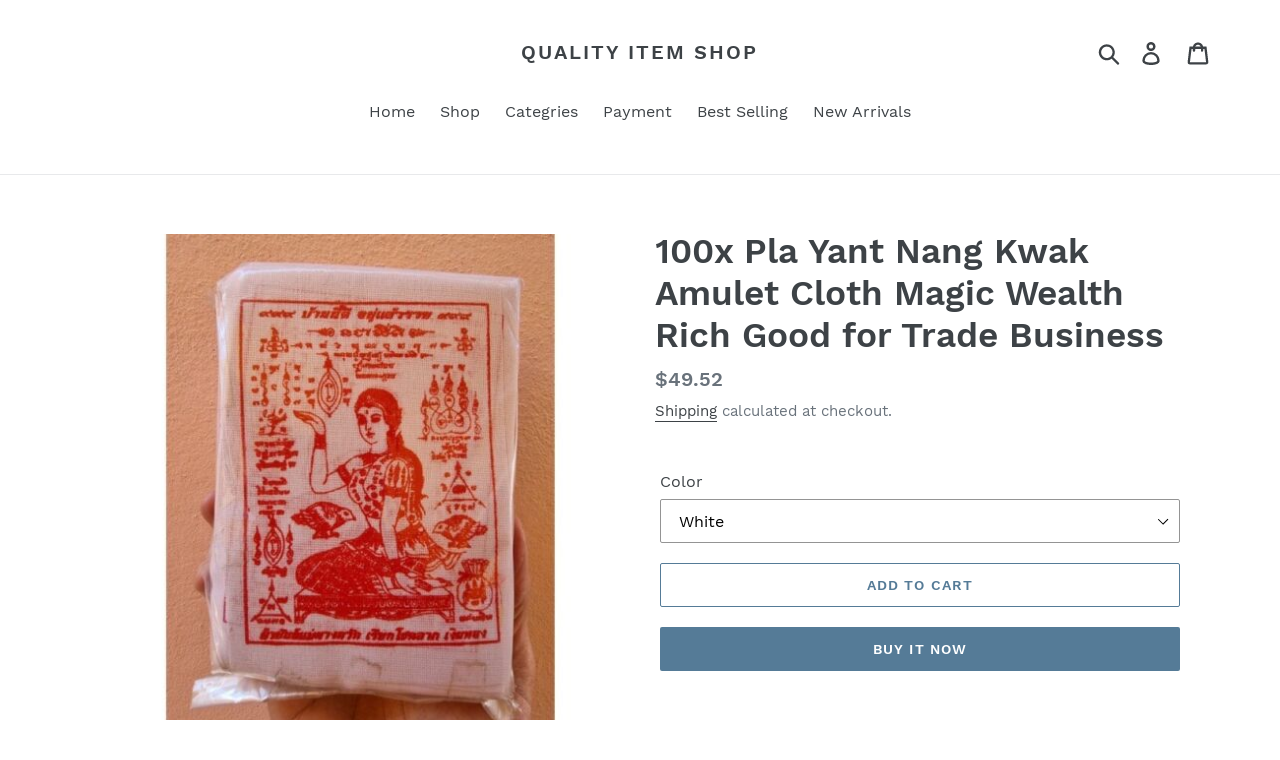

--- FILE ---
content_type: text/html; charset=utf-8
request_url: https://quality-item-shop.com/products/ctsdybcclo
body_size: 19916
content:
<!doctype html>
<html class="no-js" lang="en">
<head>
  <meta charset="utf-8">
  <meta http-equiv="X-UA-Compatible" content="IE=edge,chrome=1">
  <meta name="viewport" content="width=device-width,initial-scale=1">
  <meta name="theme-color" content="#557B97">
  <link rel="canonical" href="https://quality-item-shop.com/products/ctsdybcclo"><title>100x Pla Yant Nang Kwak Amulet Cloth Magic Wealth Rich Good for Trade 
&ndash; Quality item shop</title><meta name="description" content="eBay 100 pcs Pla Yant Nang Kwak Amulet Cloth Magic Wealth Rich Free shipping &amp;amp; Tracking number  Product of Thailand Description Size: 10.5 cm x 14 cm Color choice : Red, White, Yellow Quantity receive:  100 Pcs. for one color Our Policy Customs Duty fees &amp;amp; Import Taxes: (IMPORTANT, Must Read Before Ordering)   "><!-- /snippets/social-meta-tags.liquid -->




<meta property="og:site_name" content="Quality item shop">
<meta property="og:url" content="https://quality-item-shop.com/products/ctsdybcclo">
<meta property="og:title" content="100x Pla Yant Nang Kwak Amulet Cloth Magic Wealth Rich Good for Trade Business">
<meta property="og:type" content="product">
<meta property="og:description" content="eBay 100 pcs Pla Yant Nang Kwak Amulet Cloth Magic Wealth Rich Free shipping &amp;amp; Tracking number  Product of Thailand Description Size: 10.5 cm x 14 cm Color choice : Red, White, Yellow Quantity receive:  100 Pcs. for one color Our Policy Customs Duty fees &amp;amp; Import Taxes: (IMPORTANT, Must Read Before Ordering)   ">

  <meta property="og:price:amount" content="49.52">
  <meta property="og:price:currency" content="USD">

<meta property="og:image" content="http://quality-item-shop.com/cdn/shop/products/s-l1600_663d9e41-0847-4e86-a35b-f64b76cd5bbe_1200x1200.jpg?v=1699261668"><meta property="og:image" content="http://quality-item-shop.com/cdn/shop/products/s-l500_c2444611-c909-4342-bbe4-7093f369e57e_1200x1200.jpg?v=1699261668"><meta property="og:image" content="http://quality-item-shop.com/cdn/shop/products/s-l500_e08948d9-62aa-403f-95f2-fca661b90b90_1200x1200.jpg?v=1699261668">
<meta property="og:image:secure_url" content="https://quality-item-shop.com/cdn/shop/products/s-l1600_663d9e41-0847-4e86-a35b-f64b76cd5bbe_1200x1200.jpg?v=1699261668"><meta property="og:image:secure_url" content="https://quality-item-shop.com/cdn/shop/products/s-l500_c2444611-c909-4342-bbe4-7093f369e57e_1200x1200.jpg?v=1699261668"><meta property="og:image:secure_url" content="https://quality-item-shop.com/cdn/shop/products/s-l500_e08948d9-62aa-403f-95f2-fca661b90b90_1200x1200.jpg?v=1699261668">


<meta name="twitter:card" content="summary_large_image">
<meta name="twitter:title" content="100x Pla Yant Nang Kwak Amulet Cloth Magic Wealth Rich Good for Trade Business">
<meta name="twitter:description" content="eBay 100 pcs Pla Yant Nang Kwak Amulet Cloth Magic Wealth Rich Free shipping &amp;amp; Tracking number  Product of Thailand Description Size: 10.5 cm x 14 cm Color choice : Red, White, Yellow Quantity receive:  100 Pcs. for one color Our Policy Customs Duty fees &amp;amp; Import Taxes: (IMPORTANT, Must Read Before Ordering)   ">


  <link href="//quality-item-shop.com/cdn/shop/t/1/assets/theme.scss.css?v=32869482489761950911699957701" rel="stylesheet" type="text/css" media="all" />

  <script>
    var theme = {
      strings: {
        addToCart: "Add to cart",
        soldOut: "Sold out",
        unavailable: "Unavailable",
        regularPrice: "Regular price",
        sale: "Sale",
        showMore: "Show More",
        showLess: "Show Less",
        addressError: "Error looking up that address",
        addressNoResults: "No results for that address",
        addressQueryLimit: "You have exceeded the Google API usage limit. Consider upgrading to a \u003ca href=\"https:\/\/developers.google.com\/maps\/premium\/usage-limits\"\u003ePremium Plan\u003c\/a\u003e.",
        authError: "There was a problem authenticating your Google Maps account.",
        newWindow: "Opens in a new window.",
        external: "Opens external website.",
        newWindowExternal: "Opens external website in a new window."
      },
      moneyFormat: "\u003cspan class=\"money conversion-bear-money\"\u003e${{amount}}\u003c\/span\u003e"
    }

    document.documentElement.className = document.documentElement.className.replace('no-js', 'js');
  </script><script src="//quality-item-shop.com/cdn/shop/t/1/assets/lazysizes.js?v=68441465964607740661553718222" async="async"></script>
  <script src="//quality-item-shop.com/cdn/shop/t/1/assets/vendor.js?v=12001839194546984181553718222" defer="defer"></script>
  <script src="//quality-item-shop.com/cdn/shop/t/1/assets/theme.js?v=34079308146853762781639408810" defer="defer"></script>

  <script>window.performance && window.performance.mark && window.performance.mark('shopify.content_for_header.start');</script><meta id="shopify-digital-wallet" name="shopify-digital-wallet" content="/5400232039/digital_wallets/dialog">
<link rel="alternate" type="application/json+oembed" href="https://quality-item-shop.com/products/ctsdybcclo.oembed">
<script async="async" src="/checkouts/internal/preloads.js?locale=en-US"></script>
<script id="shopify-features" type="application/json">{"accessToken":"1861ea638c06dde48fff559b3c59b193","betas":["rich-media-storefront-analytics"],"domain":"quality-item-shop.com","predictiveSearch":true,"shopId":5400232039,"locale":"en"}</script>
<script>var Shopify = Shopify || {};
Shopify.shop = "quality-item-shop.myshopify.com";
Shopify.locale = "en";
Shopify.currency = {"active":"USD","rate":"1.0"};
Shopify.country = "US";
Shopify.theme = {"name":"Debut","id":41229779047,"schema_name":"Debut","schema_version":"11.2.0","theme_store_id":796,"role":"main"};
Shopify.theme.handle = "null";
Shopify.theme.style = {"id":null,"handle":null};
Shopify.cdnHost = "quality-item-shop.com/cdn";
Shopify.routes = Shopify.routes || {};
Shopify.routes.root = "/";</script>
<script type="module">!function(o){(o.Shopify=o.Shopify||{}).modules=!0}(window);</script>
<script>!function(o){function n(){var o=[];function n(){o.push(Array.prototype.slice.apply(arguments))}return n.q=o,n}var t=o.Shopify=o.Shopify||{};t.loadFeatures=n(),t.autoloadFeatures=n()}(window);</script>
<script id="shop-js-analytics" type="application/json">{"pageType":"product"}</script>
<script defer="defer" async type="module" src="//quality-item-shop.com/cdn/shopifycloud/shop-js/modules/v2/client.init-shop-cart-sync_BN7fPSNr.en.esm.js"></script>
<script defer="defer" async type="module" src="//quality-item-shop.com/cdn/shopifycloud/shop-js/modules/v2/chunk.common_Cbph3Kss.esm.js"></script>
<script defer="defer" async type="module" src="//quality-item-shop.com/cdn/shopifycloud/shop-js/modules/v2/chunk.modal_DKumMAJ1.esm.js"></script>
<script type="module">
  await import("//quality-item-shop.com/cdn/shopifycloud/shop-js/modules/v2/client.init-shop-cart-sync_BN7fPSNr.en.esm.js");
await import("//quality-item-shop.com/cdn/shopifycloud/shop-js/modules/v2/chunk.common_Cbph3Kss.esm.js");
await import("//quality-item-shop.com/cdn/shopifycloud/shop-js/modules/v2/chunk.modal_DKumMAJ1.esm.js");

  window.Shopify.SignInWithShop?.initShopCartSync?.({"fedCMEnabled":true,"windoidEnabled":true});

</script>
<script>(function() {
  var isLoaded = false;
  function asyncLoad() {
    if (isLoaded) return;
    isLoaded = true;
    var urls = ["https:\/\/currency.conversionbear.com\/script?app=currency\u0026shop=quality-item-shop.myshopify.com"];
    for (var i = 0; i < urls.length; i++) {
      var s = document.createElement('script');
      s.type = 'text/javascript';
      s.async = true;
      s.src = urls[i];
      var x = document.getElementsByTagName('script')[0];
      x.parentNode.insertBefore(s, x);
    }
  };
  if(window.attachEvent) {
    window.attachEvent('onload', asyncLoad);
  } else {
    window.addEventListener('load', asyncLoad, false);
  }
})();</script>
<script id="__st">var __st={"a":5400232039,"offset":-18000,"reqid":"909290c6-19b9-4f09-93d4-89600e3fa37a-1769902446","pageurl":"quality-item-shop.com\/products\/ctsdybcclo","u":"b5478c390733","p":"product","rtyp":"product","rid":7757172965570};</script>
<script>window.ShopifyPaypalV4VisibilityTracking = true;</script>
<script id="captcha-bootstrap">!function(){'use strict';const t='contact',e='account',n='new_comment',o=[[t,t],['blogs',n],['comments',n],[t,'customer']],c=[[e,'customer_login'],[e,'guest_login'],[e,'recover_customer_password'],[e,'create_customer']],r=t=>t.map((([t,e])=>`form[action*='/${t}']:not([data-nocaptcha='true']) input[name='form_type'][value='${e}']`)).join(','),a=t=>()=>t?[...document.querySelectorAll(t)].map((t=>t.form)):[];function s(){const t=[...o],e=r(t);return a(e)}const i='password',u='form_key',d=['recaptcha-v3-token','g-recaptcha-response','h-captcha-response',i],f=()=>{try{return window.sessionStorage}catch{return}},m='__shopify_v',_=t=>t.elements[u];function p(t,e,n=!1){try{const o=window.sessionStorage,c=JSON.parse(o.getItem(e)),{data:r}=function(t){const{data:e,action:n}=t;return t[m]||n?{data:e,action:n}:{data:t,action:n}}(c);for(const[e,n]of Object.entries(r))t.elements[e]&&(t.elements[e].value=n);n&&o.removeItem(e)}catch(o){console.error('form repopulation failed',{error:o})}}const l='form_type',E='cptcha';function T(t){t.dataset[E]=!0}const w=window,h=w.document,L='Shopify',v='ce_forms',y='captcha';let A=!1;((t,e)=>{const n=(g='f06e6c50-85a8-45c8-87d0-21a2b65856fe',I='https://cdn.shopify.com/shopifycloud/storefront-forms-hcaptcha/ce_storefront_forms_captcha_hcaptcha.v1.5.2.iife.js',D={infoText:'Protected by hCaptcha',privacyText:'Privacy',termsText:'Terms'},(t,e,n)=>{const o=w[L][v],c=o.bindForm;if(c)return c(t,g,e,D).then(n);var r;o.q.push([[t,g,e,D],n]),r=I,A||(h.body.append(Object.assign(h.createElement('script'),{id:'captcha-provider',async:!0,src:r})),A=!0)});var g,I,D;w[L]=w[L]||{},w[L][v]=w[L][v]||{},w[L][v].q=[],w[L][y]=w[L][y]||{},w[L][y].protect=function(t,e){n(t,void 0,e),T(t)},Object.freeze(w[L][y]),function(t,e,n,w,h,L){const[v,y,A,g]=function(t,e,n){const i=e?o:[],u=t?c:[],d=[...i,...u],f=r(d),m=r(i),_=r(d.filter((([t,e])=>n.includes(e))));return[a(f),a(m),a(_),s()]}(w,h,L),I=t=>{const e=t.target;return e instanceof HTMLFormElement?e:e&&e.form},D=t=>v().includes(t);t.addEventListener('submit',(t=>{const e=I(t);if(!e)return;const n=D(e)&&!e.dataset.hcaptchaBound&&!e.dataset.recaptchaBound,o=_(e),c=g().includes(e)&&(!o||!o.value);(n||c)&&t.preventDefault(),c&&!n&&(function(t){try{if(!f())return;!function(t){const e=f();if(!e)return;const n=_(t);if(!n)return;const o=n.value;o&&e.removeItem(o)}(t);const e=Array.from(Array(32),(()=>Math.random().toString(36)[2])).join('');!function(t,e){_(t)||t.append(Object.assign(document.createElement('input'),{type:'hidden',name:u})),t.elements[u].value=e}(t,e),function(t,e){const n=f();if(!n)return;const o=[...t.querySelectorAll(`input[type='${i}']`)].map((({name:t})=>t)),c=[...d,...o],r={};for(const[a,s]of new FormData(t).entries())c.includes(a)||(r[a]=s);n.setItem(e,JSON.stringify({[m]:1,action:t.action,data:r}))}(t,e)}catch(e){console.error('failed to persist form',e)}}(e),e.submit())}));const S=(t,e)=>{t&&!t.dataset[E]&&(n(t,e.some((e=>e===t))),T(t))};for(const o of['focusin','change'])t.addEventListener(o,(t=>{const e=I(t);D(e)&&S(e,y())}));const B=e.get('form_key'),M=e.get(l),P=B&&M;t.addEventListener('DOMContentLoaded',(()=>{const t=y();if(P)for(const e of t)e.elements[l].value===M&&p(e,B);[...new Set([...A(),...v().filter((t=>'true'===t.dataset.shopifyCaptcha))])].forEach((e=>S(e,t)))}))}(h,new URLSearchParams(w.location.search),n,t,e,['guest_login'])})(!0,!0)}();</script>
<script integrity="sha256-4kQ18oKyAcykRKYeNunJcIwy7WH5gtpwJnB7kiuLZ1E=" data-source-attribution="shopify.loadfeatures" defer="defer" src="//quality-item-shop.com/cdn/shopifycloud/storefront/assets/storefront/load_feature-a0a9edcb.js" crossorigin="anonymous"></script>
<script data-source-attribution="shopify.dynamic_checkout.dynamic.init">var Shopify=Shopify||{};Shopify.PaymentButton=Shopify.PaymentButton||{isStorefrontPortableWallets:!0,init:function(){window.Shopify.PaymentButton.init=function(){};var t=document.createElement("script");t.src="https://quality-item-shop.com/cdn/shopifycloud/portable-wallets/latest/portable-wallets.en.js",t.type="module",document.head.appendChild(t)}};
</script>
<script data-source-attribution="shopify.dynamic_checkout.buyer_consent">
  function portableWalletsHideBuyerConsent(e){var t=document.getElementById("shopify-buyer-consent"),n=document.getElementById("shopify-subscription-policy-button");t&&n&&(t.classList.add("hidden"),t.setAttribute("aria-hidden","true"),n.removeEventListener("click",e))}function portableWalletsShowBuyerConsent(e){var t=document.getElementById("shopify-buyer-consent"),n=document.getElementById("shopify-subscription-policy-button");t&&n&&(t.classList.remove("hidden"),t.removeAttribute("aria-hidden"),n.addEventListener("click",e))}window.Shopify?.PaymentButton&&(window.Shopify.PaymentButton.hideBuyerConsent=portableWalletsHideBuyerConsent,window.Shopify.PaymentButton.showBuyerConsent=portableWalletsShowBuyerConsent);
</script>
<script>
  function portableWalletsCleanup(e){e&&e.src&&console.error("Failed to load portable wallets script "+e.src);var t=document.querySelectorAll("shopify-accelerated-checkout .shopify-payment-button__skeleton, shopify-accelerated-checkout-cart .wallet-cart-button__skeleton"),e=document.getElementById("shopify-buyer-consent");for(let e=0;e<t.length;e++)t[e].remove();e&&e.remove()}function portableWalletsNotLoadedAsModule(e){e instanceof ErrorEvent&&"string"==typeof e.message&&e.message.includes("import.meta")&&"string"==typeof e.filename&&e.filename.includes("portable-wallets")&&(window.removeEventListener("error",portableWalletsNotLoadedAsModule),window.Shopify.PaymentButton.failedToLoad=e,"loading"===document.readyState?document.addEventListener("DOMContentLoaded",window.Shopify.PaymentButton.init):window.Shopify.PaymentButton.init())}window.addEventListener("error",portableWalletsNotLoadedAsModule);
</script>

<script type="module" src="https://quality-item-shop.com/cdn/shopifycloud/portable-wallets/latest/portable-wallets.en.js" onError="portableWalletsCleanup(this)" crossorigin="anonymous"></script>
<script nomodule>
  document.addEventListener("DOMContentLoaded", portableWalletsCleanup);
</script>

<link id="shopify-accelerated-checkout-styles" rel="stylesheet" media="screen" href="https://quality-item-shop.com/cdn/shopifycloud/portable-wallets/latest/accelerated-checkout-backwards-compat.css" crossorigin="anonymous">
<style id="shopify-accelerated-checkout-cart">
        #shopify-buyer-consent {
  margin-top: 1em;
  display: inline-block;
  width: 100%;
}

#shopify-buyer-consent.hidden {
  display: none;
}

#shopify-subscription-policy-button {
  background: none;
  border: none;
  padding: 0;
  text-decoration: underline;
  font-size: inherit;
  cursor: pointer;
}

#shopify-subscription-policy-button::before {
  box-shadow: none;
}

      </style>

<script>window.performance && window.performance.mark && window.performance.mark('shopify.content_for_header.end');</script>
<link href="https://monorail-edge.shopifysvc.com" rel="dns-prefetch">
<script>(function(){if ("sendBeacon" in navigator && "performance" in window) {try {var session_token_from_headers = performance.getEntriesByType('navigation')[0].serverTiming.find(x => x.name == '_s').description;} catch {var session_token_from_headers = undefined;}var session_cookie_matches = document.cookie.match(/_shopify_s=([^;]*)/);var session_token_from_cookie = session_cookie_matches && session_cookie_matches.length === 2 ? session_cookie_matches[1] : "";var session_token = session_token_from_headers || session_token_from_cookie || "";function handle_abandonment_event(e) {var entries = performance.getEntries().filter(function(entry) {return /monorail-edge.shopifysvc.com/.test(entry.name);});if (!window.abandonment_tracked && entries.length === 0) {window.abandonment_tracked = true;var currentMs = Date.now();var navigation_start = performance.timing.navigationStart;var payload = {shop_id: 5400232039,url: window.location.href,navigation_start,duration: currentMs - navigation_start,session_token,page_type: "product"};window.navigator.sendBeacon("https://monorail-edge.shopifysvc.com/v1/produce", JSON.stringify({schema_id: "online_store_buyer_site_abandonment/1.1",payload: payload,metadata: {event_created_at_ms: currentMs,event_sent_at_ms: currentMs}}));}}window.addEventListener('pagehide', handle_abandonment_event);}}());</script>
<script id="web-pixels-manager-setup">(function e(e,d,r,n,o){if(void 0===o&&(o={}),!Boolean(null===(a=null===(i=window.Shopify)||void 0===i?void 0:i.analytics)||void 0===a?void 0:a.replayQueue)){var i,a;window.Shopify=window.Shopify||{};var t=window.Shopify;t.analytics=t.analytics||{};var s=t.analytics;s.replayQueue=[],s.publish=function(e,d,r){return s.replayQueue.push([e,d,r]),!0};try{self.performance.mark("wpm:start")}catch(e){}var l=function(){var e={modern:/Edge?\/(1{2}[4-9]|1[2-9]\d|[2-9]\d{2}|\d{4,})\.\d+(\.\d+|)|Firefox\/(1{2}[4-9]|1[2-9]\d|[2-9]\d{2}|\d{4,})\.\d+(\.\d+|)|Chrom(ium|e)\/(9{2}|\d{3,})\.\d+(\.\d+|)|(Maci|X1{2}).+ Version\/(15\.\d+|(1[6-9]|[2-9]\d|\d{3,})\.\d+)([,.]\d+|)( \(\w+\)|)( Mobile\/\w+|) Safari\/|Chrome.+OPR\/(9{2}|\d{3,})\.\d+\.\d+|(CPU[ +]OS|iPhone[ +]OS|CPU[ +]iPhone|CPU IPhone OS|CPU iPad OS)[ +]+(15[._]\d+|(1[6-9]|[2-9]\d|\d{3,})[._]\d+)([._]\d+|)|Android:?[ /-](13[3-9]|1[4-9]\d|[2-9]\d{2}|\d{4,})(\.\d+|)(\.\d+|)|Android.+Firefox\/(13[5-9]|1[4-9]\d|[2-9]\d{2}|\d{4,})\.\d+(\.\d+|)|Android.+Chrom(ium|e)\/(13[3-9]|1[4-9]\d|[2-9]\d{2}|\d{4,})\.\d+(\.\d+|)|SamsungBrowser\/([2-9]\d|\d{3,})\.\d+/,legacy:/Edge?\/(1[6-9]|[2-9]\d|\d{3,})\.\d+(\.\d+|)|Firefox\/(5[4-9]|[6-9]\d|\d{3,})\.\d+(\.\d+|)|Chrom(ium|e)\/(5[1-9]|[6-9]\d|\d{3,})\.\d+(\.\d+|)([\d.]+$|.*Safari\/(?![\d.]+ Edge\/[\d.]+$))|(Maci|X1{2}).+ Version\/(10\.\d+|(1[1-9]|[2-9]\d|\d{3,})\.\d+)([,.]\d+|)( \(\w+\)|)( Mobile\/\w+|) Safari\/|Chrome.+OPR\/(3[89]|[4-9]\d|\d{3,})\.\d+\.\d+|(CPU[ +]OS|iPhone[ +]OS|CPU[ +]iPhone|CPU IPhone OS|CPU iPad OS)[ +]+(10[._]\d+|(1[1-9]|[2-9]\d|\d{3,})[._]\d+)([._]\d+|)|Android:?[ /-](13[3-9]|1[4-9]\d|[2-9]\d{2}|\d{4,})(\.\d+|)(\.\d+|)|Mobile Safari.+OPR\/([89]\d|\d{3,})\.\d+\.\d+|Android.+Firefox\/(13[5-9]|1[4-9]\d|[2-9]\d{2}|\d{4,})\.\d+(\.\d+|)|Android.+Chrom(ium|e)\/(13[3-9]|1[4-9]\d|[2-9]\d{2}|\d{4,})\.\d+(\.\d+|)|Android.+(UC? ?Browser|UCWEB|U3)[ /]?(15\.([5-9]|\d{2,})|(1[6-9]|[2-9]\d|\d{3,})\.\d+)\.\d+|SamsungBrowser\/(5\.\d+|([6-9]|\d{2,})\.\d+)|Android.+MQ{2}Browser\/(14(\.(9|\d{2,})|)|(1[5-9]|[2-9]\d|\d{3,})(\.\d+|))(\.\d+|)|K[Aa][Ii]OS\/(3\.\d+|([4-9]|\d{2,})\.\d+)(\.\d+|)/},d=e.modern,r=e.legacy,n=navigator.userAgent;return n.match(d)?"modern":n.match(r)?"legacy":"unknown"}(),u="modern"===l?"modern":"legacy",c=(null!=n?n:{modern:"",legacy:""})[u],f=function(e){return[e.baseUrl,"/wpm","/b",e.hashVersion,"modern"===e.buildTarget?"m":"l",".js"].join("")}({baseUrl:d,hashVersion:r,buildTarget:u}),m=function(e){var d=e.version,r=e.bundleTarget,n=e.surface,o=e.pageUrl,i=e.monorailEndpoint;return{emit:function(e){var a=e.status,t=e.errorMsg,s=(new Date).getTime(),l=JSON.stringify({metadata:{event_sent_at_ms:s},events:[{schema_id:"web_pixels_manager_load/3.1",payload:{version:d,bundle_target:r,page_url:o,status:a,surface:n,error_msg:t},metadata:{event_created_at_ms:s}}]});if(!i)return console&&console.warn&&console.warn("[Web Pixels Manager] No Monorail endpoint provided, skipping logging."),!1;try{return self.navigator.sendBeacon.bind(self.navigator)(i,l)}catch(e){}var u=new XMLHttpRequest;try{return u.open("POST",i,!0),u.setRequestHeader("Content-Type","text/plain"),u.send(l),!0}catch(e){return console&&console.warn&&console.warn("[Web Pixels Manager] Got an unhandled error while logging to Monorail."),!1}}}}({version:r,bundleTarget:l,surface:e.surface,pageUrl:self.location.href,monorailEndpoint:e.monorailEndpoint});try{o.browserTarget=l,function(e){var d=e.src,r=e.async,n=void 0===r||r,o=e.onload,i=e.onerror,a=e.sri,t=e.scriptDataAttributes,s=void 0===t?{}:t,l=document.createElement("script"),u=document.querySelector("head"),c=document.querySelector("body");if(l.async=n,l.src=d,a&&(l.integrity=a,l.crossOrigin="anonymous"),s)for(var f in s)if(Object.prototype.hasOwnProperty.call(s,f))try{l.dataset[f]=s[f]}catch(e){}if(o&&l.addEventListener("load",o),i&&l.addEventListener("error",i),u)u.appendChild(l);else{if(!c)throw new Error("Did not find a head or body element to append the script");c.appendChild(l)}}({src:f,async:!0,onload:function(){if(!function(){var e,d;return Boolean(null===(d=null===(e=window.Shopify)||void 0===e?void 0:e.analytics)||void 0===d?void 0:d.initialized)}()){var d=window.webPixelsManager.init(e)||void 0;if(d){var r=window.Shopify.analytics;r.replayQueue.forEach((function(e){var r=e[0],n=e[1],o=e[2];d.publishCustomEvent(r,n,o)})),r.replayQueue=[],r.publish=d.publishCustomEvent,r.visitor=d.visitor,r.initialized=!0}}},onerror:function(){return m.emit({status:"failed",errorMsg:"".concat(f," has failed to load")})},sri:function(e){var d=/^sha384-[A-Za-z0-9+/=]+$/;return"string"==typeof e&&d.test(e)}(c)?c:"",scriptDataAttributes:o}),m.emit({status:"loading"})}catch(e){m.emit({status:"failed",errorMsg:(null==e?void 0:e.message)||"Unknown error"})}}})({shopId: 5400232039,storefrontBaseUrl: "https://quality-item-shop.com",extensionsBaseUrl: "https://extensions.shopifycdn.com/cdn/shopifycloud/web-pixels-manager",monorailEndpoint: "https://monorail-edge.shopifysvc.com/unstable/produce_batch",surface: "storefront-renderer",enabledBetaFlags: ["2dca8a86"],webPixelsConfigList: [{"id":"shopify-app-pixel","configuration":"{}","eventPayloadVersion":"v1","runtimeContext":"STRICT","scriptVersion":"0450","apiClientId":"shopify-pixel","type":"APP","privacyPurposes":["ANALYTICS","MARKETING"]},{"id":"shopify-custom-pixel","eventPayloadVersion":"v1","runtimeContext":"LAX","scriptVersion":"0450","apiClientId":"shopify-pixel","type":"CUSTOM","privacyPurposes":["ANALYTICS","MARKETING"]}],isMerchantRequest: false,initData: {"shop":{"name":"Quality item shop","paymentSettings":{"currencyCode":"USD"},"myshopifyDomain":"quality-item-shop.myshopify.com","countryCode":"TH","storefrontUrl":"https:\/\/quality-item-shop.com"},"customer":null,"cart":null,"checkout":null,"productVariants":[{"price":{"amount":49.52,"currencyCode":"USD"},"product":{"title":"100x Pla Yant Nang Kwak Amulet Cloth Magic Wealth Rich Good for Trade Business","vendor":"fashionshoppingmall","id":"7757172965570","untranslatedTitle":"100x Pla Yant Nang Kwak Amulet Cloth Magic Wealth Rich Good for Trade Business","url":"\/products\/ctsdybcclo","type":""},"id":"43693840597186","image":{"src":"\/\/quality-item-shop.com\/cdn\/shop\/products\/s-l500_c2444611-c909-4342-bbe4-7093f369e57e.jpg?v=1699261668"},"sku":null,"title":"White","untranslatedTitle":"White"},{"price":{"amount":49.52,"currencyCode":"USD"},"product":{"title":"100x Pla Yant Nang Kwak Amulet Cloth Magic Wealth Rich Good for Trade Business","vendor":"fashionshoppingmall","id":"7757172965570","untranslatedTitle":"100x Pla Yant Nang Kwak Amulet Cloth Magic Wealth Rich Good for Trade Business","url":"\/products\/ctsdybcclo","type":""},"id":"43693840629954","image":{"src":"\/\/quality-item-shop.com\/cdn\/shop\/products\/s-l500_e08948d9-62aa-403f-95f2-fca661b90b90.jpg?v=1699261668"},"sku":null,"title":"Yellow","untranslatedTitle":"Yellow"},{"price":{"amount":49.52,"currencyCode":"USD"},"product":{"title":"100x Pla Yant Nang Kwak Amulet Cloth Magic Wealth Rich Good for Trade Business","vendor":"fashionshoppingmall","id":"7757172965570","untranslatedTitle":"100x Pla Yant Nang Kwak Amulet Cloth Magic Wealth Rich Good for Trade Business","url":"\/products\/ctsdybcclo","type":""},"id":"43693840662722","image":{"src":"\/\/quality-item-shop.com\/cdn\/shop\/products\/s-l500_ee7a53e7-bc89-4a9b-b16e-c256e81d79b9.jpg?v=1699261668"},"sku":null,"title":"Red","untranslatedTitle":"Red"}],"purchasingCompany":null},},"https://quality-item-shop.com/cdn","1d2a099fw23dfb22ep557258f5m7a2edbae",{"modern":"","legacy":""},{"shopId":"5400232039","storefrontBaseUrl":"https:\/\/quality-item-shop.com","extensionBaseUrl":"https:\/\/extensions.shopifycdn.com\/cdn\/shopifycloud\/web-pixels-manager","surface":"storefront-renderer","enabledBetaFlags":"[\"2dca8a86\"]","isMerchantRequest":"false","hashVersion":"1d2a099fw23dfb22ep557258f5m7a2edbae","publish":"custom","events":"[[\"page_viewed\",{}],[\"product_viewed\",{\"productVariant\":{\"price\":{\"amount\":49.52,\"currencyCode\":\"USD\"},\"product\":{\"title\":\"100x Pla Yant Nang Kwak Amulet Cloth Magic Wealth Rich Good for Trade Business\",\"vendor\":\"fashionshoppingmall\",\"id\":\"7757172965570\",\"untranslatedTitle\":\"100x Pla Yant Nang Kwak Amulet Cloth Magic Wealth Rich Good for Trade Business\",\"url\":\"\/products\/ctsdybcclo\",\"type\":\"\"},\"id\":\"43693840597186\",\"image\":{\"src\":\"\/\/quality-item-shop.com\/cdn\/shop\/products\/s-l500_c2444611-c909-4342-bbe4-7093f369e57e.jpg?v=1699261668\"},\"sku\":null,\"title\":\"White\",\"untranslatedTitle\":\"White\"}}]]"});</script><script>
  window.ShopifyAnalytics = window.ShopifyAnalytics || {};
  window.ShopifyAnalytics.meta = window.ShopifyAnalytics.meta || {};
  window.ShopifyAnalytics.meta.currency = 'USD';
  var meta = {"product":{"id":7757172965570,"gid":"gid:\/\/shopify\/Product\/7757172965570","vendor":"fashionshoppingmall","type":"","handle":"ctsdybcclo","variants":[{"id":43693840597186,"price":4952,"name":"100x Pla Yant Nang Kwak Amulet Cloth Magic Wealth Rich Good for Trade Business - White","public_title":"White","sku":null},{"id":43693840629954,"price":4952,"name":"100x Pla Yant Nang Kwak Amulet Cloth Magic Wealth Rich Good for Trade Business - Yellow","public_title":"Yellow","sku":null},{"id":43693840662722,"price":4952,"name":"100x Pla Yant Nang Kwak Amulet Cloth Magic Wealth Rich Good for Trade Business - Red","public_title":"Red","sku":null}],"remote":false},"page":{"pageType":"product","resourceType":"product","resourceId":7757172965570,"requestId":"909290c6-19b9-4f09-93d4-89600e3fa37a-1769902446"}};
  for (var attr in meta) {
    window.ShopifyAnalytics.meta[attr] = meta[attr];
  }
</script>
<script class="analytics">
  (function () {
    var customDocumentWrite = function(content) {
      var jquery = null;

      if (window.jQuery) {
        jquery = window.jQuery;
      } else if (window.Checkout && window.Checkout.$) {
        jquery = window.Checkout.$;
      }

      if (jquery) {
        jquery('body').append(content);
      }
    };

    var hasLoggedConversion = function(token) {
      if (token) {
        return document.cookie.indexOf('loggedConversion=' + token) !== -1;
      }
      return false;
    }

    var setCookieIfConversion = function(token) {
      if (token) {
        var twoMonthsFromNow = new Date(Date.now());
        twoMonthsFromNow.setMonth(twoMonthsFromNow.getMonth() + 2);

        document.cookie = 'loggedConversion=' + token + '; expires=' + twoMonthsFromNow;
      }
    }

    var trekkie = window.ShopifyAnalytics.lib = window.trekkie = window.trekkie || [];
    if (trekkie.integrations) {
      return;
    }
    trekkie.methods = [
      'identify',
      'page',
      'ready',
      'track',
      'trackForm',
      'trackLink'
    ];
    trekkie.factory = function(method) {
      return function() {
        var args = Array.prototype.slice.call(arguments);
        args.unshift(method);
        trekkie.push(args);
        return trekkie;
      };
    };
    for (var i = 0; i < trekkie.methods.length; i++) {
      var key = trekkie.methods[i];
      trekkie[key] = trekkie.factory(key);
    }
    trekkie.load = function(config) {
      trekkie.config = config || {};
      trekkie.config.initialDocumentCookie = document.cookie;
      var first = document.getElementsByTagName('script')[0];
      var script = document.createElement('script');
      script.type = 'text/javascript';
      script.onerror = function(e) {
        var scriptFallback = document.createElement('script');
        scriptFallback.type = 'text/javascript';
        scriptFallback.onerror = function(error) {
                var Monorail = {
      produce: function produce(monorailDomain, schemaId, payload) {
        var currentMs = new Date().getTime();
        var event = {
          schema_id: schemaId,
          payload: payload,
          metadata: {
            event_created_at_ms: currentMs,
            event_sent_at_ms: currentMs
          }
        };
        return Monorail.sendRequest("https://" + monorailDomain + "/v1/produce", JSON.stringify(event));
      },
      sendRequest: function sendRequest(endpointUrl, payload) {
        // Try the sendBeacon API
        if (window && window.navigator && typeof window.navigator.sendBeacon === 'function' && typeof window.Blob === 'function' && !Monorail.isIos12()) {
          var blobData = new window.Blob([payload], {
            type: 'text/plain'
          });

          if (window.navigator.sendBeacon(endpointUrl, blobData)) {
            return true;
          } // sendBeacon was not successful

        } // XHR beacon

        var xhr = new XMLHttpRequest();

        try {
          xhr.open('POST', endpointUrl);
          xhr.setRequestHeader('Content-Type', 'text/plain');
          xhr.send(payload);
        } catch (e) {
          console.log(e);
        }

        return false;
      },
      isIos12: function isIos12() {
        return window.navigator.userAgent.lastIndexOf('iPhone; CPU iPhone OS 12_') !== -1 || window.navigator.userAgent.lastIndexOf('iPad; CPU OS 12_') !== -1;
      }
    };
    Monorail.produce('monorail-edge.shopifysvc.com',
      'trekkie_storefront_load_errors/1.1',
      {shop_id: 5400232039,
      theme_id: 41229779047,
      app_name: "storefront",
      context_url: window.location.href,
      source_url: "//quality-item-shop.com/cdn/s/trekkie.storefront.c59ea00e0474b293ae6629561379568a2d7c4bba.min.js"});

        };
        scriptFallback.async = true;
        scriptFallback.src = '//quality-item-shop.com/cdn/s/trekkie.storefront.c59ea00e0474b293ae6629561379568a2d7c4bba.min.js';
        first.parentNode.insertBefore(scriptFallback, first);
      };
      script.async = true;
      script.src = '//quality-item-shop.com/cdn/s/trekkie.storefront.c59ea00e0474b293ae6629561379568a2d7c4bba.min.js';
      first.parentNode.insertBefore(script, first);
    };
    trekkie.load(
      {"Trekkie":{"appName":"storefront","development":false,"defaultAttributes":{"shopId":5400232039,"isMerchantRequest":null,"themeId":41229779047,"themeCityHash":"15517094751468620275","contentLanguage":"en","currency":"USD","eventMetadataId":"4c67fcd1-3edd-462c-b349-e319e9af0ef0"},"isServerSideCookieWritingEnabled":true,"monorailRegion":"shop_domain","enabledBetaFlags":["65f19447","b5387b81"]},"Session Attribution":{},"S2S":{"facebookCapiEnabled":false,"source":"trekkie-storefront-renderer","apiClientId":580111}}
    );

    var loaded = false;
    trekkie.ready(function() {
      if (loaded) return;
      loaded = true;

      window.ShopifyAnalytics.lib = window.trekkie;

      var originalDocumentWrite = document.write;
      document.write = customDocumentWrite;
      try { window.ShopifyAnalytics.merchantGoogleAnalytics.call(this); } catch(error) {};
      document.write = originalDocumentWrite;

      window.ShopifyAnalytics.lib.page(null,{"pageType":"product","resourceType":"product","resourceId":7757172965570,"requestId":"909290c6-19b9-4f09-93d4-89600e3fa37a-1769902446","shopifyEmitted":true});

      var match = window.location.pathname.match(/checkouts\/(.+)\/(thank_you|post_purchase)/)
      var token = match? match[1]: undefined;
      if (!hasLoggedConversion(token)) {
        setCookieIfConversion(token);
        window.ShopifyAnalytics.lib.track("Viewed Product",{"currency":"USD","variantId":43693840597186,"productId":7757172965570,"productGid":"gid:\/\/shopify\/Product\/7757172965570","name":"100x Pla Yant Nang Kwak Amulet Cloth Magic Wealth Rich Good for Trade Business - White","price":"49.52","sku":null,"brand":"fashionshoppingmall","variant":"White","category":"","nonInteraction":true,"remote":false},undefined,undefined,{"shopifyEmitted":true});
      window.ShopifyAnalytics.lib.track("monorail:\/\/trekkie_storefront_viewed_product\/1.1",{"currency":"USD","variantId":43693840597186,"productId":7757172965570,"productGid":"gid:\/\/shopify\/Product\/7757172965570","name":"100x Pla Yant Nang Kwak Amulet Cloth Magic Wealth Rich Good for Trade Business - White","price":"49.52","sku":null,"brand":"fashionshoppingmall","variant":"White","category":"","nonInteraction":true,"remote":false,"referer":"https:\/\/quality-item-shop.com\/products\/ctsdybcclo"});
      }
    });


        var eventsListenerScript = document.createElement('script');
        eventsListenerScript.async = true;
        eventsListenerScript.src = "//quality-item-shop.com/cdn/shopifycloud/storefront/assets/shop_events_listener-3da45d37.js";
        document.getElementsByTagName('head')[0].appendChild(eventsListenerScript);

})();</script>
<script
  defer
  src="https://quality-item-shop.com/cdn/shopifycloud/perf-kit/shopify-perf-kit-3.1.0.min.js"
  data-application="storefront-renderer"
  data-shop-id="5400232039"
  data-render-region="gcp-us-central1"
  data-page-type="product"
  data-theme-instance-id="41229779047"
  data-theme-name="Debut"
  data-theme-version="11.2.0"
  data-monorail-region="shop_domain"
  data-resource-timing-sampling-rate="10"
  data-shs="true"
  data-shs-beacon="true"
  data-shs-export-with-fetch="true"
  data-shs-logs-sample-rate="1"
  data-shs-beacon-endpoint="https://quality-item-shop.com/api/collect"
></script>
</head>

<body class="template-product">

  <a class="in-page-link visually-hidden skip-link" href="#MainContent">Skip to content</a>

  <div id="SearchDrawer" class="search-bar drawer drawer--top" role="dialog" aria-modal="true" aria-label="Search">
    <div class="search-bar__table">
      <div class="search-bar__table-cell search-bar__form-wrapper">
        <form class="search search-bar__form" action="/search" method="get" role="search">
          <input class="search__input search-bar__input" type="search" name="q" value="" placeholder="Search" aria-label="Search">
          <button class="search-bar__submit search__submit btn--link" type="submit">
            <svg aria-hidden="true" focusable="false" role="presentation" class="icon icon-search" viewBox="0 0 37 40"><path d="M35.6 36l-9.8-9.8c4.1-5.4 3.6-13.2-1.3-18.1-5.4-5.4-14.2-5.4-19.7 0-5.4 5.4-5.4 14.2 0 19.7 2.6 2.6 6.1 4.1 9.8 4.1 3 0 5.9-1 8.3-2.8l9.8 9.8c.4.4.9.6 1.4.6s1-.2 1.4-.6c.9-.9.9-2.1.1-2.9zm-20.9-8.2c-2.6 0-5.1-1-7-2.9-3.9-3.9-3.9-10.1 0-14C9.6 9 12.2 8 14.7 8s5.1 1 7 2.9c3.9 3.9 3.9 10.1 0 14-1.9 1.9-4.4 2.9-7 2.9z"/></svg>
            <span class="icon__fallback-text">Submit</span>
          </button>
        </form>
      </div>
      <div class="search-bar__table-cell text-right">
        <button type="button" class="btn--link search-bar__close js-drawer-close">
          <svg aria-hidden="true" focusable="false" role="presentation" class="icon icon-close" viewBox="0 0 40 40"><path d="M23.868 20.015L39.117 4.78c1.11-1.108 1.11-2.77 0-3.877-1.109-1.108-2.773-1.108-3.882 0L19.986 16.137 4.737.904C3.628-.204 1.965-.204.856.904c-1.11 1.108-1.11 2.77 0 3.877l15.249 15.234L.855 35.248c-1.108 1.108-1.108 2.77 0 3.877.555.554 1.248.831 1.942.831s1.386-.277 1.94-.83l15.25-15.234 15.248 15.233c.555.554 1.248.831 1.941.831s1.387-.277 1.941-.83c1.11-1.109 1.11-2.77 0-3.878L23.868 20.015z" class="layer"/></svg>
          <span class="icon__fallback-text">Close search</span>
        </button>
      </div>
    </div>
  </div>

  <div id="shopify-section-header" class="shopify-section">

<div data-section-id="header" data-section-type="header-section">
  

  <header class="site-header logo--center" role="banner">
    <div class="grid grid--no-gutters grid--table site-header__mobile-nav">
      

      <div class="grid__item medium-up--one-third medium-up--push-one-third logo-align--center">
        
        
          <div class="h2 site-header__logo">
        
          
            <a class="site-header__logo-link" href="/">Quality item shop</a>
          
        
          </div>
        
      </div>

      

      <div class="grid__item medium-up--one-third medium-up--push-one-third text-right site-header__icons site-header__icons--plus">
        <div class="site-header__icons-wrapper">
          <div class="site-header__search site-header__icon">
            <form action="/search" method="get" class="search-header search" role="search">
  <input class="search-header__input search__input"
    type="search"
    name="q"
    placeholder="Search"
    aria-label="Search">
  <button class="search-header__submit search__submit btn--link site-header__icon" type="submit">
    <svg aria-hidden="true" focusable="false" role="presentation" class="icon icon-search" viewBox="0 0 37 40"><path d="M35.6 36l-9.8-9.8c4.1-5.4 3.6-13.2-1.3-18.1-5.4-5.4-14.2-5.4-19.7 0-5.4 5.4-5.4 14.2 0 19.7 2.6 2.6 6.1 4.1 9.8 4.1 3 0 5.9-1 8.3-2.8l9.8 9.8c.4.4.9.6 1.4.6s1-.2 1.4-.6c.9-.9.9-2.1.1-2.9zm-20.9-8.2c-2.6 0-5.1-1-7-2.9-3.9-3.9-3.9-10.1 0-14C9.6 9 12.2 8 14.7 8s5.1 1 7 2.9c3.9 3.9 3.9 10.1 0 14-1.9 1.9-4.4 2.9-7 2.9z"/></svg>
    <span class="icon__fallback-text">Submit</span>
  </button>
</form>

          </div>

          <button type="button" class="btn--link site-header__icon site-header__search-toggle js-drawer-open-top">
            <svg aria-hidden="true" focusable="false" role="presentation" class="icon icon-search" viewBox="0 0 37 40"><path d="M35.6 36l-9.8-9.8c4.1-5.4 3.6-13.2-1.3-18.1-5.4-5.4-14.2-5.4-19.7 0-5.4 5.4-5.4 14.2 0 19.7 2.6 2.6 6.1 4.1 9.8 4.1 3 0 5.9-1 8.3-2.8l9.8 9.8c.4.4.9.6 1.4.6s1-.2 1.4-.6c.9-.9.9-2.1.1-2.9zm-20.9-8.2c-2.6 0-5.1-1-7-2.9-3.9-3.9-3.9-10.1 0-14C9.6 9 12.2 8 14.7 8s5.1 1 7 2.9c3.9 3.9 3.9 10.1 0 14-1.9 1.9-4.4 2.9-7 2.9z"/></svg>
            <span class="icon__fallback-text">Search</span>
          </button>

          
            
              <a href="/account/login" class="site-header__icon site-header__account">
                <svg aria-hidden="true" focusable="false" role="presentation" class="icon icon-login" viewBox="0 0 28.33 37.68"><path d="M14.17 14.9a7.45 7.45 0 1 0-7.5-7.45 7.46 7.46 0 0 0 7.5 7.45zm0-10.91a3.45 3.45 0 1 1-3.5 3.46A3.46 3.46 0 0 1 14.17 4zM14.17 16.47A14.18 14.18 0 0 0 0 30.68c0 1.41.66 4 5.11 5.66a27.17 27.17 0 0 0 9.06 1.34c6.54 0 14.17-1.84 14.17-7a14.18 14.18 0 0 0-14.17-14.21zm0 17.21c-6.3 0-10.17-1.77-10.17-3a10.17 10.17 0 1 1 20.33 0c.01 1.23-3.86 3-10.16 3z"/></svg>
                <span class="icon__fallback-text">Log in</span>
              </a>
            
          

          <a href="/cart" class="site-header__icon site-header__cart">
            <svg aria-hidden="true" focusable="false" role="presentation" class="icon icon-cart" viewBox="0 0 37 40"><path d="M36.5 34.8L33.3 8h-5.9C26.7 3.9 23 .8 18.5.8S10.3 3.9 9.6 8H3.7L.5 34.8c-.2 1.5.4 2.4.9 3 .5.5 1.4 1.2 3.1 1.2h28c1.3 0 2.4-.4 3.1-1.3.7-.7 1-1.8.9-2.9zm-18-30c2.2 0 4.1 1.4 4.7 3.2h-9.5c.7-1.9 2.6-3.2 4.8-3.2zM4.5 35l2.8-23h2.2v3c0 1.1.9 2 2 2s2-.9 2-2v-3h10v3c0 1.1.9 2 2 2s2-.9 2-2v-3h2.2l2.8 23h-28z"/></svg>
            <span class="icon__fallback-text">Cart</span>
            
          </a>

          

          
            <button type="button" class="btn--link site-header__icon site-header__menu js-mobile-nav-toggle mobile-nav--open" aria-controls="MobileNav"  aria-expanded="false" aria-label="Menu">
              <svg aria-hidden="true" focusable="false" role="presentation" class="icon icon-hamburger" viewBox="0 0 37 40"><path d="M33.5 25h-30c-1.1 0-2-.9-2-2s.9-2 2-2h30c1.1 0 2 .9 2 2s-.9 2-2 2zm0-11.5h-30c-1.1 0-2-.9-2-2s.9-2 2-2h30c1.1 0 2 .9 2 2s-.9 2-2 2zm0 23h-30c-1.1 0-2-.9-2-2s.9-2 2-2h30c1.1 0 2 .9 2 2s-.9 2-2 2z"/></svg>
              <svg aria-hidden="true" focusable="false" role="presentation" class="icon icon-close" viewBox="0 0 40 40"><path d="M23.868 20.015L39.117 4.78c1.11-1.108 1.11-2.77 0-3.877-1.109-1.108-2.773-1.108-3.882 0L19.986 16.137 4.737.904C3.628-.204 1.965-.204.856.904c-1.11 1.108-1.11 2.77 0 3.877l15.249 15.234L.855 35.248c-1.108 1.108-1.108 2.77 0 3.877.555.554 1.248.831 1.942.831s1.386-.277 1.94-.83l15.25-15.234 15.248 15.233c.555.554 1.248.831 1.941.831s1.387-.277 1.941-.83c1.11-1.109 1.11-2.77 0-3.878L23.868 20.015z" class="layer"/></svg>
            </button>
          
        </div>

      </div>
    </div>

    <nav class="mobile-nav-wrapper medium-up--hide" role="navigation">
      <ul id="MobileNav" class="mobile-nav">
        
<li class="mobile-nav__item border-bottom">
            
              <a href="/"
                class="mobile-nav__link"
                
              >
                <span class="mobile-nav__label">Home</span>
              </a>
            
          </li>
        
<li class="mobile-nav__item border-bottom">
            
              <a href="/collections/all"
                class="mobile-nav__link"
                
              >
                <span class="mobile-nav__label">Shop</span>
              </a>
            
          </li>
        
<li class="mobile-nav__item border-bottom">
            
              <a href="/collections"
                class="mobile-nav__link"
                
              >
                <span class="mobile-nav__label">Categries</span>
              </a>
            
          </li>
        
<li class="mobile-nav__item border-bottom">
            
              <a href="/pages/payment"
                class="mobile-nav__link"
                
              >
                <span class="mobile-nav__label">Payment</span>
              </a>
            
          </li>
        
<li class="mobile-nav__item border-bottom">
            
              <a href="/products/new-kamagra-oral-jelly-fruit-1-week-100-mg-low-price-new-easy-snap-pack"
                class="mobile-nav__link"
                
              >
                <span class="mobile-nav__label">Best Selling</span>
              </a>
            
          </li>
        
<li class="mobile-nav__item">
            
              <a href="/collections/delicious-coffee"
                class="mobile-nav__link"
                
              >
                <span class="mobile-nav__label">New Arrivals</span>
              </a>
            
          </li>
        
        
      </ul>
    </nav>
  </header>

  
  <nav class="small--hide border-bottom" id="AccessibleNav" role="navigation">
    <ul class="site-nav list--inline site-nav--centered" id="SiteNav">
  



    
      <li >
        <a href="/"
          class="site-nav__link site-nav__link--main"
          
        >
          <span class="site-nav__label">Home</span>
        </a>
      </li>
    
  



    
      <li >
        <a href="/collections/all"
          class="site-nav__link site-nav__link--main"
          
        >
          <span class="site-nav__label">Shop</span>
        </a>
      </li>
    
  



    
      <li >
        <a href="/collections"
          class="site-nav__link site-nav__link--main"
          
        >
          <span class="site-nav__label">Categries</span>
        </a>
      </li>
    
  



    
      <li >
        <a href="/pages/payment"
          class="site-nav__link site-nav__link--main"
          
        >
          <span class="site-nav__label">Payment</span>
        </a>
      </li>
    
  



    
      <li >
        <a href="/products/new-kamagra-oral-jelly-fruit-1-week-100-mg-low-price-new-easy-snap-pack"
          class="site-nav__link site-nav__link--main"
          
        >
          <span class="site-nav__label">Best Selling</span>
        </a>
      </li>
    
  



    
      <li >
        <a href="/collections/delicious-coffee"
          class="site-nav__link site-nav__link--main"
          
        >
          <span class="site-nav__label">New Arrivals</span>
        </a>
      </li>
    
  
</ul>

  </nav>
  
</div>



<script type="application/ld+json">
{
  "@context": "http://schema.org",
  "@type": "Organization",
  "name": "Quality item shop",
  
  "sameAs": [
    "",
    "",
    "",
    "",
    "",
    "",
    "",
    ""
  ],
  "url": "https://quality-item-shop.com"
}
</script>




</div>

  <div class="page-container" id="PageContainer">

    <main class="main-content js-focus-hidden" id="MainContent" role="main" tabindex="-1">
      

<div id="shopify-section-product-template" class="shopify-section"><div class="product-template__container page-width"
  id="ProductSection-product-template"
  data-section-id="product-template"
  data-section-type="product"
  data-enable-history-state="true"
>
  


  <div class="grid product-single product-single--medium-image">
    <div class="grid__item product-single__photos medium-up--one-half">
        
        
        
        
<style>
  
  
  @media screen and (min-width: 750px) { 
    #FeaturedImage-product-template-39014566101186 {
      max-width: 530px;
      max-height: 530.0px;
    }
    #FeaturedImageZoom-product-template-39014566101186-wrapper {
      max-width: 530px;
      max-height: 530.0px;
    }
   } 
  
  
    
    @media screen and (max-width: 749px) {
      #FeaturedImage-product-template-39014566101186 {
        max-width: 750px;
        max-height: 750px;
      }
      #FeaturedImageZoom-product-template-39014566101186-wrapper {
        max-width: 750px;
      }
    }
  
</style>


        <div id="FeaturedImageZoom-product-template-39014566101186-wrapper" class="product-single__photo-wrapper js">
          <div
          id="FeaturedImageZoom-product-template-39014566101186"
          style="padding-top:100.0%;"
          class="product-single__photo js-zoom-enabled product-single__photo--has-thumbnails hide"
          data-image-id="39014566101186"
           data-zoom="//quality-item-shop.com/cdn/shop/products/s-l1600_663d9e41-0847-4e86-a35b-f64b76cd5bbe_1024x1024@2x.jpg?v=1699261668">
            <img id="FeaturedImage-product-template-39014566101186"
                 class="feature-row__image product-featured-img lazyload lazypreload"
                 src="//quality-item-shop.com/cdn/shop/products/s-l1600_663d9e41-0847-4e86-a35b-f64b76cd5bbe_300x300.jpg?v=1699261668"
                 data-src="//quality-item-shop.com/cdn/shop/products/s-l1600_663d9e41-0847-4e86-a35b-f64b76cd5bbe_{width}x.jpg?v=1699261668"
                 data-widths="[180, 360, 540, 720, 900, 1080, 1296, 1512, 1728, 2048]"
                 data-aspectratio="1.0"
                 data-sizes="auto"
                 tabindex="-1"
                 alt="100x Pla Yant Nang Kwak Amulet Cloth Magic Wealth Rich Good for Trade Business">
          </div>
        </div>
      
        
        
        
        
<style>
  
  
  @media screen and (min-width: 750px) { 
    #FeaturedImage-product-template-39014566133954 {
      max-width: 500px;
      max-height: 500px;
    }
    #FeaturedImageZoom-product-template-39014566133954-wrapper {
      max-width: 500px;
      max-height: 500px;
    }
   } 
  
  
    
    @media screen and (max-width: 749px) {
      #FeaturedImage-product-template-39014566133954 {
        max-width: 500px;
        max-height: 750px;
      }
      #FeaturedImageZoom-product-template-39014566133954-wrapper {
        max-width: 500px;
      }
    }
  
</style>


        <div id="FeaturedImageZoom-product-template-39014566133954-wrapper" class="product-single__photo-wrapper js">
          <div
          id="FeaturedImageZoom-product-template-39014566133954"
          style="padding-top:100.0%;"
          class="product-single__photo js-zoom-enabled product-single__photo--has-thumbnails"
          data-image-id="39014566133954"
           data-zoom="//quality-item-shop.com/cdn/shop/products/s-l500_c2444611-c909-4342-bbe4-7093f369e57e_1024x1024@2x.jpg?v=1699261668">
            <img id="FeaturedImage-product-template-39014566133954"
                 class="feature-row__image product-featured-img lazyload"
                 src="//quality-item-shop.com/cdn/shop/products/s-l500_c2444611-c909-4342-bbe4-7093f369e57e_300x300.jpg?v=1699261668"
                 data-src="//quality-item-shop.com/cdn/shop/products/s-l500_c2444611-c909-4342-bbe4-7093f369e57e_{width}x.jpg?v=1699261668"
                 data-widths="[180, 360, 540, 720, 900, 1080, 1296, 1512, 1728, 2048]"
                 data-aspectratio="1.0"
                 data-sizes="auto"
                 tabindex="-1"
                 alt="100x Pla Yant Nang Kwak Amulet Cloth Magic Wealth Rich Good for Trade Business">
          </div>
        </div>
      
        
        
        
        
<style>
  
  
  @media screen and (min-width: 750px) { 
    #FeaturedImage-product-template-39014566166722 {
      max-width: 500px;
      max-height: 500px;
    }
    #FeaturedImageZoom-product-template-39014566166722-wrapper {
      max-width: 500px;
      max-height: 500px;
    }
   } 
  
  
    
    @media screen and (max-width: 749px) {
      #FeaturedImage-product-template-39014566166722 {
        max-width: 500px;
        max-height: 750px;
      }
      #FeaturedImageZoom-product-template-39014566166722-wrapper {
        max-width: 500px;
      }
    }
  
</style>


        <div id="FeaturedImageZoom-product-template-39014566166722-wrapper" class="product-single__photo-wrapper js">
          <div
          id="FeaturedImageZoom-product-template-39014566166722"
          style="padding-top:100.0%;"
          class="product-single__photo js-zoom-enabled product-single__photo--has-thumbnails hide"
          data-image-id="39014566166722"
           data-zoom="//quality-item-shop.com/cdn/shop/products/s-l500_e08948d9-62aa-403f-95f2-fca661b90b90_1024x1024@2x.jpg?v=1699261668">
            <img id="FeaturedImage-product-template-39014566166722"
                 class="feature-row__image product-featured-img lazyload lazypreload"
                 src="//quality-item-shop.com/cdn/shop/products/s-l500_e08948d9-62aa-403f-95f2-fca661b90b90_300x300.jpg?v=1699261668"
                 data-src="//quality-item-shop.com/cdn/shop/products/s-l500_e08948d9-62aa-403f-95f2-fca661b90b90_{width}x.jpg?v=1699261668"
                 data-widths="[180, 360, 540, 720, 900, 1080, 1296, 1512, 1728, 2048]"
                 data-aspectratio="1.0"
                 data-sizes="auto"
                 tabindex="-1"
                 alt="100x Pla Yant Nang Kwak Amulet Cloth Magic Wealth Rich Good for Trade Business">
          </div>
        </div>
      
        
        
        
        
<style>
  
  
  @media screen and (min-width: 750px) { 
    #FeaturedImage-product-template-39014566199490 {
      max-width: 500px;
      max-height: 500px;
    }
    #FeaturedImageZoom-product-template-39014566199490-wrapper {
      max-width: 500px;
      max-height: 500px;
    }
   } 
  
  
    
    @media screen and (max-width: 749px) {
      #FeaturedImage-product-template-39014566199490 {
        max-width: 500px;
        max-height: 750px;
      }
      #FeaturedImageZoom-product-template-39014566199490-wrapper {
        max-width: 500px;
      }
    }
  
</style>


        <div id="FeaturedImageZoom-product-template-39014566199490-wrapper" class="product-single__photo-wrapper js">
          <div
          id="FeaturedImageZoom-product-template-39014566199490"
          style="padding-top:100.0%;"
          class="product-single__photo js-zoom-enabled product-single__photo--has-thumbnails hide"
          data-image-id="39014566199490"
           data-zoom="//quality-item-shop.com/cdn/shop/products/s-l500_ee7a53e7-bc89-4a9b-b16e-c256e81d79b9_1024x1024@2x.jpg?v=1699261668">
            <img id="FeaturedImage-product-template-39014566199490"
                 class="feature-row__image product-featured-img lazyload lazypreload"
                 src="//quality-item-shop.com/cdn/shop/products/s-l500_ee7a53e7-bc89-4a9b-b16e-c256e81d79b9_300x300.jpg?v=1699261668"
                 data-src="//quality-item-shop.com/cdn/shop/products/s-l500_ee7a53e7-bc89-4a9b-b16e-c256e81d79b9_{width}x.jpg?v=1699261668"
                 data-widths="[180, 360, 540, 720, 900, 1080, 1296, 1512, 1728, 2048]"
                 data-aspectratio="1.0"
                 data-sizes="auto"
                 tabindex="-1"
                 alt="100x Pla Yant Nang Kwak Amulet Cloth Magic Wealth Rich Good for Trade Business">
          </div>
        </div>
      

      <noscript>
        
        <img src="//quality-item-shop.com/cdn/shop/products/s-l500_c2444611-c909-4342-bbe4-7093f369e57e_530x@2x.jpg?v=1699261668" alt="100x Pla Yant Nang Kwak Amulet Cloth Magic Wealth Rich Good for Trade Business" id="FeaturedImage-product-template" class="product-featured-img" style="max-width: 530px;">
      </noscript>

      
        

        <div class="thumbnails-wrapper thumbnails-slider--active">
          
            <button type="button" class="btn btn--link medium-up--hide thumbnails-slider__btn thumbnails-slider__prev thumbnails-slider__prev--product-template">
              <svg aria-hidden="true" focusable="false" role="presentation" class="icon icon-chevron-left" viewBox="0 0 7 11"><path d="M5.5.037a1.5 1.5 0 0 1 1.06 2.56l-2.94 2.94 2.94 2.94a1.5 1.5 0 0 1-2.12 2.12l-4-4a1.5 1.5 0 0 1 0-2.12l4-4A1.5 1.5 0 0 1 5.5.037z" fill="#fff" class="layer"/></svg>
              <span class="icon__fallback-text">Previous slide</span>
            </button>
          
          <ul class="grid grid--uniform product-single__thumbnails product-single__thumbnails-product-template">
            
              <li class="grid__item medium-up--one-quarter product-single__thumbnails-item js">
                <a href="//quality-item-shop.com/cdn/shop/products/s-l1600_663d9e41-0847-4e86-a35b-f64b76cd5bbe_1024x1024@2x.jpg?v=1699261668"
                   class="text-link product-single__thumbnail product-single__thumbnail--product-template"
                   data-thumbnail-id="39014566101186"
                   data-zoom="//quality-item-shop.com/cdn/shop/products/s-l1600_663d9e41-0847-4e86-a35b-f64b76cd5bbe_1024x1024@2x.jpg?v=1699261668">
                     <img class="product-single__thumbnail-image" src="//quality-item-shop.com/cdn/shop/products/s-l1600_663d9e41-0847-4e86-a35b-f64b76cd5bbe_110x110@2x.jpg?v=1699261668" alt="Load image into Gallery viewer, 100x Pla Yant Nang Kwak Amulet Cloth Magic Wealth Rich Good for Trade Business">
                </a>
              </li>
            
              <li class="grid__item medium-up--one-quarter product-single__thumbnails-item js">
                <a href="//quality-item-shop.com/cdn/shop/products/s-l500_c2444611-c909-4342-bbe4-7093f369e57e_1024x1024@2x.jpg?v=1699261668"
                   class="text-link product-single__thumbnail product-single__thumbnail--product-template"
                   data-thumbnail-id="39014566133954"
                   data-zoom="//quality-item-shop.com/cdn/shop/products/s-l500_c2444611-c909-4342-bbe4-7093f369e57e_1024x1024@2x.jpg?v=1699261668">
                     <img class="product-single__thumbnail-image" src="//quality-item-shop.com/cdn/shop/products/s-l500_c2444611-c909-4342-bbe4-7093f369e57e_110x110@2x.jpg?v=1699261668" alt="Load image into Gallery viewer, 100x Pla Yant Nang Kwak Amulet Cloth Magic Wealth Rich Good for Trade Business">
                </a>
              </li>
            
              <li class="grid__item medium-up--one-quarter product-single__thumbnails-item js">
                <a href="//quality-item-shop.com/cdn/shop/products/s-l500_e08948d9-62aa-403f-95f2-fca661b90b90_1024x1024@2x.jpg?v=1699261668"
                   class="text-link product-single__thumbnail product-single__thumbnail--product-template"
                   data-thumbnail-id="39014566166722"
                   data-zoom="//quality-item-shop.com/cdn/shop/products/s-l500_e08948d9-62aa-403f-95f2-fca661b90b90_1024x1024@2x.jpg?v=1699261668">
                     <img class="product-single__thumbnail-image" src="//quality-item-shop.com/cdn/shop/products/s-l500_e08948d9-62aa-403f-95f2-fca661b90b90_110x110@2x.jpg?v=1699261668" alt="Load image into Gallery viewer, 100x Pla Yant Nang Kwak Amulet Cloth Magic Wealth Rich Good for Trade Business">
                </a>
              </li>
            
              <li class="grid__item medium-up--one-quarter product-single__thumbnails-item js">
                <a href="//quality-item-shop.com/cdn/shop/products/s-l500_ee7a53e7-bc89-4a9b-b16e-c256e81d79b9_1024x1024@2x.jpg?v=1699261668"
                   class="text-link product-single__thumbnail product-single__thumbnail--product-template"
                   data-thumbnail-id="39014566199490"
                   data-zoom="//quality-item-shop.com/cdn/shop/products/s-l500_ee7a53e7-bc89-4a9b-b16e-c256e81d79b9_1024x1024@2x.jpg?v=1699261668">
                     <img class="product-single__thumbnail-image" src="//quality-item-shop.com/cdn/shop/products/s-l500_ee7a53e7-bc89-4a9b-b16e-c256e81d79b9_110x110@2x.jpg?v=1699261668" alt="Load image into Gallery viewer, 100x Pla Yant Nang Kwak Amulet Cloth Magic Wealth Rich Good for Trade Business">
                </a>
              </li>
            
          </ul>
          
            <button type="button" class="btn btn--link medium-up--hide thumbnails-slider__btn thumbnails-slider__next thumbnails-slider__next--product-template">
              <svg aria-hidden="true" focusable="false" role="presentation" class="icon icon-chevron-right" viewBox="0 0 7 11"><path d="M1.5 11A1.5 1.5 0 0 1 .44 8.44L3.38 5.5.44 2.56A1.5 1.5 0 0 1 2.56.44l4 4a1.5 1.5 0 0 1 0 2.12l-4 4A1.5 1.5 0 0 1 1.5 11z" fill="#fff"/></svg>
              <span class="icon__fallback-text">Next slide</span>
            </button>
          
        </div>
      
    </div>

    <div class="grid__item medium-up--one-half">
      <div class="product-single__meta">

        <h1 class="product-single__title">100x Pla Yant Nang Kwak Amulet Cloth Magic Wealth Rich Good for Trade Business</h1>

          <div class="product__price">
            <!-- snippet/product-price.liquid -->

<dl class="price" data-price>

  

  <div class="price__regular">
    <dt>
      <span class="visually-hidden visually-hidden--inline">Regular price</span>
    </dt>
    <dd>
      <span class="price-item price-item--regular" data-regular-price>
        
          
            <span class="money conversion-bear-money">$49.52</span>
          
        
      </span>
    </dd>
  </div>
  <div class="price__sale">
    <dt>
      <span class="visually-hidden visually-hidden--inline">Sale price</span>
    </dt>
    <dd>
      <span class="price-item price-item--sale" data-sale-price>
        <span class="money conversion-bear-money">$49.52</span>
      </span>
      <span class="price-item__label" aria-hidden="true">Sale</span>
    </dd>
  </div>
</dl>

          </div><div class="product__policies rte"><a href="/policies/shipping-policy">Shipping</a> calculated at checkout.
</div>

          

          <form method="post" action="/cart/add" id="product_form_7757172965570" accept-charset="UTF-8" class="product-form product-form-product-template
" enctype="multipart/form-data" novalidate="novalidate"><input type="hidden" name="form_type" value="product" /><input type="hidden" name="utf8" value="✓" />
            
              
                <div class="selector-wrapper js product-form__item">
                  <label for="SingleOptionSelector-0">
                    Color
                  </label>
                  <select class="single-option-selector single-option-selector-product-template product-form__input" id="SingleOptionSelector-0" data-index="option1">
                    
                      <option value="White" selected="selected">White</option>
                    
                      <option value="Yellow">Yellow</option>
                    
                      <option value="Red">Red</option>
                    
                  </select>
                </div>
              
            

            <select name="id" id="ProductSelect-product-template" class="product-form__variants no-js">
              
                
                  <option  selected="selected"  value="43693840597186">
                    White
                  </option>
                
              
                
                  <option  value="43693840629954">
                    Yellow
                  </option>
                
              
                
                  <option  value="43693840662722">
                    Red
                  </option>
                
              
            </select>

            
            <div class="product-form__item product-form__item--submit product-form__item--payment-button">
              <button type="submit" name="add" id="AddToCart-product-template"  class="btn product-form__cart-submit btn--secondary-accent">
                <span id="AddToCartText-product-template">
                  
                    Add to cart
                  
                </span>
              </button>
              
                <div data-shopify="payment-button" class="shopify-payment-button"> <shopify-accelerated-checkout recommended="null" fallback="{&quot;supports_subs&quot;:true,&quot;supports_def_opts&quot;:true,&quot;name&quot;:&quot;buy_it_now&quot;,&quot;wallet_params&quot;:{}}" access-token="1861ea638c06dde48fff559b3c59b193" buyer-country="US" buyer-locale="en" buyer-currency="USD" variant-params="[{&quot;id&quot;:43693840597186,&quot;requiresShipping&quot;:true},{&quot;id&quot;:43693840629954,&quot;requiresShipping&quot;:true},{&quot;id&quot;:43693840662722,&quot;requiresShipping&quot;:true}]" shop-id="5400232039" enabled-flags="[&quot;d6d12da0&quot;]" > <div class="shopify-payment-button__button" role="button" disabled aria-hidden="true" style="background-color: transparent; border: none"> <div class="shopify-payment-button__skeleton">&nbsp;</div> </div> </shopify-accelerated-checkout> <small id="shopify-buyer-consent" class="hidden" aria-hidden="true" data-consent-type="subscription"> This item is a recurring or deferred purchase. By continuing, I agree to the <span id="shopify-subscription-policy-button">cancellation policy</span> and authorize you to charge my payment method at the prices, frequency and dates listed on this page until my order is fulfilled or I cancel, if permitted. </small> </div>
              
            </div>
          <input type="hidden" name="product-id" value="7757172965570" /><input type="hidden" name="section-id" value="product-template" /></form>
        </div><p class="visually-hidden" data-product-status
          aria-live="polite"
          role="status"
        ></p>

        <div class="product-single__description rte">
          <script>var descGaugeInfo = {descST:(new Date()).getTime()};</script>
<script type="text/javascript"> 
		window.onerror = function(message, url, line) {
			return true;
		};
	</script>
	<script type="text/javascript"> 
		var ebayItemID='255581851818';
		var ebayItemRevisionTime='1655202059000';
		var ebayAskSellerURL='https://contact.ebay.com/ws/eBayISAPI.dll?ShowSellerFAQ&iid=255581851818&requested=we-love-you&redirect=0&frm=284&rt=nc&_trksid=p2047675.l1499&ssPageName=PageSellerM2MFAQ_VI';
		var _odtTitle = '';
		var _odtSubTitle = '';
		var _isTranslError = false;
		var _sellerId = 'we-love-you';
		var _dmn = 'ebay.com';
	</script>
	<title>eBay</title>
	<table align="center" style="border-spacing: 0px; width: 100%;">
	<tbody>
<tr>
		<td>
			<div id="ds_div">
							<font rwr="1" size="4" style="font-family:Arial"><p class="MsoNormal" style='font-family: "Times New Roman"; font-size: medium;'><font color="#002cfd" face="Georgia" size="5"><b>100 pcs Pla Yant Nang Kwak Amulet Cloth Magic Wealth Rich</b></font></p>
<p class="MsoNormal" style="font-family: Arial; font-size: 14pt; margin-bottom: 0in; line-height: normal; background: white;"><b><span style="font-size: 14pt; font-family: Georgia, serif; color: red;">Free shipping &amp; Tracking number <o:p></o:p></span></b></p>
<p class="MsoNormal" style="font-family: Arial; font-size: 14pt;"></p>
<p class="MsoNormal" style="font-family: Arial; font-size: 14pt; margin-bottom: 0in; line-height: normal; background: white;"><font face="Georgia"><b>Product of Thailand</b></font></p>
<p class="MsoNormal" style="font-family: Arial; font-size: 14pt; margin-bottom: 0in; line-height: normal; background: white;"><font face="Georgia"><b>Description</b></font></p>
<p class="MsoNormal" style="font-size: medium; margin-bottom: 0in; line-height: normal; background: white;"><font face="Georgia"><font style="font-size: 14pt;"><b style="">Size: </b></font><span style="font-size: 18.6667px;">10.5 cm x 14 cm</span></font></p>
<p class="MsoNormal" style="font-size: medium; margin-bottom: 0in; line-height: normal; background: white;"><font face="Georgia"><span style="font-size: 18.6667px;"><b>Color choice </b>: Red, White, Yellow</span></font></p>
<p class="MsoNormal" style="font-family: Arial; font-size: 14pt; margin-bottom: 0in; line-height: normal; background: white;"><font face="Georgia"><b>Quantity receive:  </b>100 Pcs. for one color</font></p>
<p class="MsoNormal" style="font-family: Arial; font-size: 14pt; margin-bottom: 0in; line-height: normal; background: white;"><b><span style="font-size: 14pt; font-family: Georgia, serif;">Our Policy</span></b><span style="font-size: 14pt; font-family: Arial, sans-serif;"><o:p></o:p></span></p>
<p class="MsoNormal" style="font-family: Arial; font-size: 14pt; margin-bottom: 0in; line-height: normal; background: white;"><b><span style="font-size: 14pt; font-family: Georgia, serif;">Customs Duty fees &amp; Import Taxes: (IMPORTANT, Must Read Before Ordering)</span></b><span style="font-size: 14pt; font-family: Arial, sans-serif;"><o:p></o:p></span></p>
<p class="MsoNormal" style="font-family: Arial; font-size: 14pt; margin-bottom: 0in; line-height: normal; background: white;"><b><span style="font-size: 14pt; font-family: Georgia, serif;">        </span></b><span style="font-size: 14pt; font-family: Georgia, serif;"># Buyers may need to pay the customs fees &amp; import taxes when your order value is higher than the threshold value of your country. Please check with your country's customs to understand the fee rate before ordering so you can estimate how much you need to pay.</span><span style="font-size: 14pt; font-family: Arial, sans-serif;"><o:p></o:p></span></p>
<p class="MsoNormal" style="font-family: Arial; font-size: 14pt; margin-bottom: 0in; line-height: normal; background: white;"><span style="font-size: 14pt; font-family: Georgia, serif;">        # Customs duty fees / import taxes and charges are not included in the product price or shipping cost. These fees are the buyer's responsibility.</span><span style="font-size: 14pt; font-family: Arial, sans-serif;"><o:p></o:p></span></p>
<p class="MsoNormal" style="font-family: Arial; font-size: 14pt; margin-bottom: 0in; line-height: normal; background: white;"><span style="font-size: 14pt; font-family: Georgia, serif;">        # The customs fees / taxes are normally collected by the shipping carrier company to pay for your country's customs. It is not the additional shipping charge from us so please don't confuse.</span><span style="font-size: 14pt; font-family: Arial, sans-serif;"><o:p></o:p></span></p>
<p class="MsoNormal" style="font-family: Arial; font-size: 14pt; margin-bottom: 0in; line-height: normal; background: white;"><span style="font-size: 14pt; font-family: Georgia, serif;">        # I cannot accept the return shipment because buyers don't want to pay the customs fees / taxes in any case.</span><span style="font-size: 14pt; font-family: Arial, sans-serif;"><o:p></o:p></span></p>
<p class="MsoNormal" style="font-family: Arial; font-size: 14pt; margin-bottom: 0in; line-height: normal; background: white;"><span style="font-size: 14pt; font-family: Georgia, serif;">        # Customs duty fees / taxes are the law of your country. No one can have the privilege to avoid these fees. If you don't want to pay these fees / taxes, please don't buy</span></p>
<p class="MsoNormal" style="font-family: Arial; font-size: 14pt; margin-bottom: 0in; line-height: normal; background: white;"><b><span style="font-size: 14pt; font-family: Georgia, serif;">Shipping:</span></b><span style="font-size: 14pt; font-family: Arial, sans-serif;"><o:p></o:p></span></p>
<p class="MsoNormal" style="font-family: Arial; font-size: 14pt; margin-bottom: 0in; line-height: normal; background: white;"><span style="font-size: 14pt; font-family: Georgia, serif;">        # Shipping worldwide from Thailand via Thailand via Economy shipping Airmail and including provide Tracking number. &amp; take 14-23 business days. (The shipping time may be longer than normal depending on the location of your area, the uncontrollable customs clearance delay, or other uncontrollable events).</span><span style="font-size: 14pt; font-family: Arial, sans-serif;"><o:p></o:p></span></p>
<p class="MsoNormal" style="font-family: Arial; font-size: 14pt; margin-bottom: 0in; line-height: normal; background: white;"><span style="font-size: 14pt; font-family: Georgia, serif;">        # We will normally ship the item within 3 business days.</span><span style="font-size: 14pt; font-family: Arial, sans-serif;"><o:p></o:p></span></p>
<p class="MsoNormal" style="font-family: Arial; font-size: 14pt; margin-bottom: 0in; line-height: normal; background: white;"><span style="font-size: 14pt; font-family: Georgia, serif;">        # For multiple orders, if no other instruction from the buyer, the orders will be combined to ship together in 1 shipment.<o:p></o:p></span></p>
<p class="MsoNormal" style="font-family: Arial; font-size: 14pt; line-height: normal;"><span style="font-size: 12pt; font-family: Georgia, serif;">        # The price does not include REMOTE AREA CHARGE FROM DHL EXPRESS.</span><span style="font-size: 12pt; font-family: Arial, sans-serif;"><o:p></o:p></span></p>
<p class="MsoNormal" style="font-family: Arial; font-size: 14pt; margin-bottom: 0in; line-height: normal; background: white;"><b><span style="font-size: 14pt; font-family: Georgia, serif;">Return &amp; Refund:</span></b><span style="font-size: 14pt; font-family: Arial, sans-serif;"><o:p></o:p></span></p>
<p class="MsoNormal" style="font-family: Arial; font-size: 14pt; margin-bottom: 0in; line-height: normal; background: white;"><b><span style="font-size: 14pt; font-family: Georgia, serif;">        </span></b><span style="font-size: 14pt; font-family: Georgia, serif;"># 100% Guarantee. Any issue, please let us know &amp; get full refund in 30 days.</span><span style="font-size: 14pt; font-family: Arial, sans-serif;"><o:p></o:p></span></p>
<p class="MsoNormal" style="font-family: Arial; font-size: 14pt; margin-bottom: 0in; line-height: normal; background: white;"><span style="font-size: 14pt; font-family: Georgia, serif;">        # Postage cost is non-refundable. Return postage cost is the buyer's responsibility.</span><span style="font-size: 14pt; font-family: Arial, sans-serif;"><o:p></o:p></span></p>
<p class="MsoNormal" style="font-family: Arial; font-size: 14pt; margin-bottom: 0in; line-height: normal; background: white;"><b><span style="font-size: 14pt; font-family: Georgia, serif;">Thank you very much.</span></b><span style="font-size: 14pt; font-family: Arial, sans-serif;"><o:p></o:p></span></p>
<p class="MsoNormal" style="font-family: Arial; font-size: 14pt; margin-bottom: 0in; line-height: normal; background: white;"></p>
<div id="pushauctioncounterdiv" style='font-family: "Times New Roman"; text-align: left; width: 100%; padding-top: 20px;'>
<b style="font-size: 14pt; font-family: Arial;"><span style="font-size: 14pt; font-family: Georgia, serif;">Have a good day.</span></b><img id="pushauctioncounter" src="https://counter.pushauction.com/bb0c1597-1e88-458f-bd27-c265eb45e700/5c6d7420-a501-44f6-8dcf-814b5d9524ea.jpg">
</div></font>
</div>
						</td>
	</tr>
</tbody>
</table><span id="closeHtml"></span>
<script type="text/javascript">
		var _rfr = '';
	</script>
	<script src="https://ir.ebaystatic.com/rs/v/1yzqmzxk3a3utciscis2t10n1uu.js" type="text/javascript"></script>
        </div>

        
          <!-- /snippets/social-sharing.liquid -->
<ul class="social-sharing">

  
    <li>
      <a target="_blank" href="//www.facebook.com/sharer.php?u=https://quality-item-shop.com/products/ctsdybcclo" class="btn btn--small btn--share share-facebook">
        <svg aria-hidden="true" focusable="false" role="presentation" class="icon icon-facebook" viewBox="0 0 20 20"><path fill="#444" d="M18.05.811q.439 0 .744.305t.305.744v16.637q0 .439-.305.744t-.744.305h-4.732v-7.221h2.415l.342-2.854h-2.757v-1.83q0-.659.293-1t1.073-.342h1.488V3.762q-.976-.098-2.171-.098-1.634 0-2.635.964t-1 2.72V9.47H7.951v2.854h2.415v7.221H1.413q-.439 0-.744-.305t-.305-.744V1.859q0-.439.305-.744T1.413.81H18.05z"/></svg>
        <span class="share-title" aria-hidden="true">Share</span>
        <span class="visually-hidden">Share on Facebook</span>
      </a>
    </li>
  

  
    <li>
      <a target="_blank" href="//twitter.com/share?text=100x%20Pla%20Yant%20Nang%20Kwak%20Amulet%20Cloth%20Magic%20Wealth%20Rich%20Good%20for%20Trade%20Business&amp;url=https://quality-item-shop.com/products/ctsdybcclo" class="btn btn--small btn--share share-twitter">
        <svg aria-hidden="true" focusable="false" role="presentation" class="icon icon-twitter" viewBox="0 0 20 20"><path fill="#444" d="M19.551 4.208q-.815 1.202-1.956 2.038 0 .082.02.255t.02.255q0 1.589-.469 3.179t-1.426 3.036-2.272 2.567-3.158 1.793-3.963.672q-3.301 0-6.031-1.773.571.041.937.041 2.751 0 4.911-1.671-1.284-.02-2.292-.784T2.456 11.85q.346.082.754.082.55 0 1.039-.163-1.365-.285-2.262-1.365T1.09 7.918v-.041q.774.408 1.773.448-.795-.53-1.263-1.396t-.469-1.864q0-1.019.509-1.997 1.487 1.854 3.596 2.924T9.81 7.184q-.143-.509-.143-.897 0-1.63 1.161-2.781t2.832-1.151q.815 0 1.569.326t1.284.917q1.345-.265 2.506-.958-.428 1.386-1.732 2.18 1.243-.163 2.262-.611z"/></svg>
        <span class="share-title" aria-hidden="true">Tweet</span>
        <span class="visually-hidden">Tweet on Twitter</span>
      </a>
    </li>
  

  
    <li>
      <a target="_blank" href="//pinterest.com/pin/create/button/?url=https://quality-item-shop.com/products/ctsdybcclo&amp;media=//quality-item-shop.com/cdn/shop/products/s-l1600_663d9e41-0847-4e86-a35b-f64b76cd5bbe_1024x1024.jpg?v=1699261668&amp;description=100x%20Pla%20Yant%20Nang%20Kwak%20Amulet%20Cloth%20Magic%20Wealth%20Rich%20Good%20for%20Trade%20Business" class="btn btn--small btn--share share-pinterest">
        <svg aria-hidden="true" focusable="false" role="presentation" class="icon icon-pinterest" viewBox="0 0 20 20"><path fill="#444" d="M9.958.811q1.903 0 3.635.744t2.988 2 2 2.988.744 3.635q0 2.537-1.256 4.696t-3.415 3.415-4.696 1.256q-1.39 0-2.659-.366.707-1.147.951-2.025l.659-2.561q.244.463.903.817t1.39.354q1.464 0 2.622-.842t1.793-2.305.634-3.293q0-2.171-1.671-3.769t-4.257-1.598q-1.586 0-2.903.537T5.298 5.897 4.066 7.775t-.427 2.037q0 1.268.476 2.22t1.427 1.342q.171.073.293.012t.171-.232q.171-.61.195-.756.098-.268-.122-.512-.634-.707-.634-1.83 0-1.854 1.281-3.183t3.354-1.329q1.83 0 2.854 1t1.025 2.61q0 1.342-.366 2.476t-1.049 1.817-1.561.683q-.732 0-1.195-.537t-.293-1.269q.098-.342.256-.878t.268-.915.207-.817.098-.732q0-.61-.317-1t-.927-.39q-.756 0-1.269.695t-.512 1.744q0 .39.061.756t.134.537l.073.171q-1 4.342-1.22 5.098-.195.927-.146 2.171-2.513-1.122-4.062-3.44T.59 10.177q0-3.879 2.744-6.623T9.957.81z"/></svg>
        <span class="share-title" aria-hidden="true">Pin it</span>
        <span class="visually-hidden">Pin on Pinterest</span>
      </a>
    </li>
  

</ul>

        
    </div>
  </div>
</div>




  <script type="application/json" id="ProductJson-product-template">
    {"id":7757172965570,"title":"100x Pla Yant Nang Kwak Amulet Cloth Magic Wealth Rich Good for Trade Business","handle":"ctsdybcclo","description":"\u003cscript\u003evar descGaugeInfo = {descST:(new Date()).getTime()};\u003c\/script\u003e\n\u003cscript type=\"text\/javascript\"\u003e \n\t\twindow.onerror = function(message, url, line) {\n\t\t\treturn true;\n\t\t};\n\t\u003c\/script\u003e\n\t\u003cscript type=\"text\/javascript\"\u003e \n\t\tvar ebayItemID='255581851818';\n\t\tvar ebayItemRevisionTime='1655202059000';\n\t\tvar ebayAskSellerURL='https:\/\/contact.ebay.com\/ws\/eBayISAPI.dll?ShowSellerFAQ\u0026iid=255581851818\u0026requested=we-love-you\u0026redirect=0\u0026frm=284\u0026rt=nc\u0026_trksid=p2047675.l1499\u0026ssPageName=PageSellerM2MFAQ_VI';\n\t\tvar _odtTitle = '';\n\t\tvar _odtSubTitle = '';\n\t\tvar _isTranslError = false;\n\t\tvar _sellerId = 'we-love-you';\n\t\tvar _dmn = 'ebay.com';\n\t\u003c\/script\u003e\n\t\u003ctitle\u003eeBay\u003c\/title\u003e\n\t\u003ctable align=\"center\" style=\"border-spacing: 0px; width: 100%;\"\u003e\n\t\u003ctbody\u003e\n\u003ctr\u003e\n\t\t\u003ctd\u003e\n\t\t\t\u003cdiv id=\"ds_div\"\u003e\n\t\t\t\t\t\t\t\u003cfont rwr=\"1\" size=\"4\" style=\"font-family:Arial\"\u003e\u003cp class=\"MsoNormal\" style='font-family: \"Times New Roman\"; font-size: medium;'\u003e\u003cfont color=\"#002cfd\" face=\"Georgia\" size=\"5\"\u003e\u003cb\u003e100 pcs Pla Yant Nang Kwak Amulet Cloth Magic Wealth Rich\u003c\/b\u003e\u003c\/font\u003e\u003c\/p\u003e\n\u003cp class=\"MsoNormal\" style=\"font-family: Arial; font-size: 14pt; margin-bottom: 0in; line-height: normal; background: white;\"\u003e\u003cb\u003e\u003cspan style=\"font-size: 14pt; font-family: Georgia, serif; color: red;\"\u003eFree shipping \u0026amp; Tracking number \u003co:p\u003e\u003c\/o:p\u003e\u003c\/span\u003e\u003c\/b\u003e\u003c\/p\u003e\n\u003cp class=\"MsoNormal\" style=\"font-family: Arial; font-size: 14pt;\"\u003e\u003c\/p\u003e\n\u003cp class=\"MsoNormal\" style=\"font-family: Arial; font-size: 14pt; margin-bottom: 0in; line-height: normal; background: white;\"\u003e\u003cfont face=\"Georgia\"\u003e\u003cb\u003eProduct of Thailand\u003c\/b\u003e\u003c\/font\u003e\u003c\/p\u003e\n\u003cp class=\"MsoNormal\" style=\"font-family: Arial; font-size: 14pt; margin-bottom: 0in; line-height: normal; background: white;\"\u003e\u003cfont face=\"Georgia\"\u003e\u003cb\u003eDescription\u003c\/b\u003e\u003c\/font\u003e\u003c\/p\u003e\n\u003cp class=\"MsoNormal\" style=\"font-size: medium; margin-bottom: 0in; line-height: normal; background: white;\"\u003e\u003cfont face=\"Georgia\"\u003e\u003cfont style=\"font-size: 14pt;\"\u003e\u003cb style=\"\"\u003eSize: \u003c\/b\u003e\u003c\/font\u003e\u003cspan style=\"font-size: 18.6667px;\"\u003e10.5 cm x 14 cm\u003c\/span\u003e\u003c\/font\u003e\u003c\/p\u003e\n\u003cp class=\"MsoNormal\" style=\"font-size: medium; margin-bottom: 0in; line-height: normal; background: white;\"\u003e\u003cfont face=\"Georgia\"\u003e\u003cspan style=\"font-size: 18.6667px;\"\u003e\u003cb\u003eColor choice \u003c\/b\u003e: Red, White, Yellow\u003c\/span\u003e\u003c\/font\u003e\u003c\/p\u003e\n\u003cp class=\"MsoNormal\" style=\"font-family: Arial; font-size: 14pt; margin-bottom: 0in; line-height: normal; background: white;\"\u003e\u003cfont face=\"Georgia\"\u003e\u003cb\u003eQuantity receive:  \u003c\/b\u003e100 Pcs. for one color\u003c\/font\u003e\u003c\/p\u003e\n\u003cp class=\"MsoNormal\" style=\"font-family: Arial; font-size: 14pt; margin-bottom: 0in; line-height: normal; background: white;\"\u003e\u003cb\u003e\u003cspan style=\"font-size: 14pt; font-family: Georgia, serif;\"\u003eOur Policy\u003c\/span\u003e\u003c\/b\u003e\u003cspan style=\"font-size: 14pt; font-family: Arial, sans-serif;\"\u003e\u003co:p\u003e\u003c\/o:p\u003e\u003c\/span\u003e\u003c\/p\u003e\n\u003cp class=\"MsoNormal\" style=\"font-family: Arial; font-size: 14pt; margin-bottom: 0in; line-height: normal; background: white;\"\u003e\u003cb\u003e\u003cspan style=\"font-size: 14pt; font-family: Georgia, serif;\"\u003eCustoms Duty fees \u0026amp; Import Taxes: (IMPORTANT, Must Read Before Ordering)\u003c\/span\u003e\u003c\/b\u003e\u003cspan style=\"font-size: 14pt; font-family: Arial, sans-serif;\"\u003e\u003co:p\u003e\u003c\/o:p\u003e\u003c\/span\u003e\u003c\/p\u003e\n\u003cp class=\"MsoNormal\" style=\"font-family: Arial; font-size: 14pt; margin-bottom: 0in; line-height: normal; background: white;\"\u003e\u003cb\u003e\u003cspan style=\"font-size: 14pt; font-family: Georgia, serif;\"\u003e        \u003c\/span\u003e\u003c\/b\u003e\u003cspan style=\"font-size: 14pt; font-family: Georgia, serif;\"\u003e# Buyers may need to pay the customs fees \u0026amp; import taxes when your order value is higher than the threshold value of your country. Please check with your country's customs to understand the fee rate before ordering so you can estimate how much you need to pay.\u003c\/span\u003e\u003cspan style=\"font-size: 14pt; font-family: Arial, sans-serif;\"\u003e\u003co:p\u003e\u003c\/o:p\u003e\u003c\/span\u003e\u003c\/p\u003e\n\u003cp class=\"MsoNormal\" style=\"font-family: Arial; font-size: 14pt; margin-bottom: 0in; line-height: normal; background: white;\"\u003e\u003cspan style=\"font-size: 14pt; font-family: Georgia, serif;\"\u003e        # Customs duty fees \/ import taxes and charges are not included in the product price or shipping cost. These fees are the buyer's responsibility.\u003c\/span\u003e\u003cspan style=\"font-size: 14pt; font-family: Arial, sans-serif;\"\u003e\u003co:p\u003e\u003c\/o:p\u003e\u003c\/span\u003e\u003c\/p\u003e\n\u003cp class=\"MsoNormal\" style=\"font-family: Arial; font-size: 14pt; margin-bottom: 0in; line-height: normal; background: white;\"\u003e\u003cspan style=\"font-size: 14pt; font-family: Georgia, serif;\"\u003e        # The customs fees \/ taxes are normally collected by the shipping carrier company to pay for your country's customs. It is not the additional shipping charge from us so please don't confuse.\u003c\/span\u003e\u003cspan style=\"font-size: 14pt; font-family: Arial, sans-serif;\"\u003e\u003co:p\u003e\u003c\/o:p\u003e\u003c\/span\u003e\u003c\/p\u003e\n\u003cp class=\"MsoNormal\" style=\"font-family: Arial; font-size: 14pt; margin-bottom: 0in; line-height: normal; background: white;\"\u003e\u003cspan style=\"font-size: 14pt; font-family: Georgia, serif;\"\u003e        # I cannot accept the return shipment because buyers don't want to pay the customs fees \/ taxes in any case.\u003c\/span\u003e\u003cspan style=\"font-size: 14pt; font-family: Arial, sans-serif;\"\u003e\u003co:p\u003e\u003c\/o:p\u003e\u003c\/span\u003e\u003c\/p\u003e\n\u003cp class=\"MsoNormal\" style=\"font-family: Arial; font-size: 14pt; margin-bottom: 0in; line-height: normal; background: white;\"\u003e\u003cspan style=\"font-size: 14pt; font-family: Georgia, serif;\"\u003e        # Customs duty fees \/ taxes are the law of your country. No one can have the privilege to avoid these fees. If you don't want to pay these fees \/ taxes, please don't buy\u003c\/span\u003e\u003c\/p\u003e\n\u003cp class=\"MsoNormal\" style=\"font-family: Arial; font-size: 14pt; margin-bottom: 0in; line-height: normal; background: white;\"\u003e\u003cb\u003e\u003cspan style=\"font-size: 14pt; font-family: Georgia, serif;\"\u003eShipping:\u003c\/span\u003e\u003c\/b\u003e\u003cspan style=\"font-size: 14pt; font-family: Arial, sans-serif;\"\u003e\u003co:p\u003e\u003c\/o:p\u003e\u003c\/span\u003e\u003c\/p\u003e\n\u003cp class=\"MsoNormal\" style=\"font-family: Arial; font-size: 14pt; margin-bottom: 0in; line-height: normal; background: white;\"\u003e\u003cspan style=\"font-size: 14pt; font-family: Georgia, serif;\"\u003e        # Shipping worldwide from Thailand via Thailand via Economy shipping Airmail and including provide Tracking number. \u0026amp; take 14-23 business days. (The shipping time may be longer than normal depending on the location of your area, the uncontrollable customs clearance delay, or other uncontrollable events).\u003c\/span\u003e\u003cspan style=\"font-size: 14pt; font-family: Arial, sans-serif;\"\u003e\u003co:p\u003e\u003c\/o:p\u003e\u003c\/span\u003e\u003c\/p\u003e\n\u003cp class=\"MsoNormal\" style=\"font-family: Arial; font-size: 14pt; margin-bottom: 0in; line-height: normal; background: white;\"\u003e\u003cspan style=\"font-size: 14pt; font-family: Georgia, serif;\"\u003e        # We will normally ship the item within 3 business days.\u003c\/span\u003e\u003cspan style=\"font-size: 14pt; font-family: Arial, sans-serif;\"\u003e\u003co:p\u003e\u003c\/o:p\u003e\u003c\/span\u003e\u003c\/p\u003e\n\u003cp class=\"MsoNormal\" style=\"font-family: Arial; font-size: 14pt; margin-bottom: 0in; line-height: normal; background: white;\"\u003e\u003cspan style=\"font-size: 14pt; font-family: Georgia, serif;\"\u003e        # For multiple orders, if no other instruction from the buyer, the orders will be combined to ship together in 1 shipment.\u003co:p\u003e\u003c\/o:p\u003e\u003c\/span\u003e\u003c\/p\u003e\n\u003cp class=\"MsoNormal\" style=\"font-family: Arial; font-size: 14pt; line-height: normal;\"\u003e\u003cspan style=\"font-size: 12pt; font-family: Georgia, serif;\"\u003e        # The price does not include REMOTE AREA CHARGE FROM DHL EXPRESS.\u003c\/span\u003e\u003cspan style=\"font-size: 12pt; font-family: Arial, sans-serif;\"\u003e\u003co:p\u003e\u003c\/o:p\u003e\u003c\/span\u003e\u003c\/p\u003e\n\u003cp class=\"MsoNormal\" style=\"font-family: Arial; font-size: 14pt; margin-bottom: 0in; line-height: normal; background: white;\"\u003e\u003cb\u003e\u003cspan style=\"font-size: 14pt; font-family: Georgia, serif;\"\u003eReturn \u0026amp; Refund:\u003c\/span\u003e\u003c\/b\u003e\u003cspan style=\"font-size: 14pt; font-family: Arial, sans-serif;\"\u003e\u003co:p\u003e\u003c\/o:p\u003e\u003c\/span\u003e\u003c\/p\u003e\n\u003cp class=\"MsoNormal\" style=\"font-family: Arial; font-size: 14pt; margin-bottom: 0in; line-height: normal; background: white;\"\u003e\u003cb\u003e\u003cspan style=\"font-size: 14pt; font-family: Georgia, serif;\"\u003e        \u003c\/span\u003e\u003c\/b\u003e\u003cspan style=\"font-size: 14pt; font-family: Georgia, serif;\"\u003e# 100% Guarantee. Any issue, please let us know \u0026amp; get full refund in 30 days.\u003c\/span\u003e\u003cspan style=\"font-size: 14pt; font-family: Arial, sans-serif;\"\u003e\u003co:p\u003e\u003c\/o:p\u003e\u003c\/span\u003e\u003c\/p\u003e\n\u003cp class=\"MsoNormal\" style=\"font-family: Arial; font-size: 14pt; margin-bottom: 0in; line-height: normal; background: white;\"\u003e\u003cspan style=\"font-size: 14pt; font-family: Georgia, serif;\"\u003e        # Postage cost is non-refundable. Return postage cost is the buyer's responsibility.\u003c\/span\u003e\u003cspan style=\"font-size: 14pt; font-family: Arial, sans-serif;\"\u003e\u003co:p\u003e\u003c\/o:p\u003e\u003c\/span\u003e\u003c\/p\u003e\n\u003cp class=\"MsoNormal\" style=\"font-family: Arial; font-size: 14pt; margin-bottom: 0in; line-height: normal; background: white;\"\u003e\u003cb\u003e\u003cspan style=\"font-size: 14pt; font-family: Georgia, serif;\"\u003eThank you very much.\u003c\/span\u003e\u003c\/b\u003e\u003cspan style=\"font-size: 14pt; font-family: Arial, sans-serif;\"\u003e\u003co:p\u003e\u003c\/o:p\u003e\u003c\/span\u003e\u003c\/p\u003e\n\u003cp class=\"MsoNormal\" style=\"font-family: Arial; font-size: 14pt; margin-bottom: 0in; line-height: normal; background: white;\"\u003e\u003c\/p\u003e\n\u003cdiv id=\"pushauctioncounterdiv\" style='font-family: \"Times New Roman\"; text-align: left; width: 100%; padding-top: 20px;'\u003e\n\u003cb style=\"font-size: 14pt; font-family: Arial;\"\u003e\u003cspan style=\"font-size: 14pt; font-family: Georgia, serif;\"\u003eHave a good day.\u003c\/span\u003e\u003c\/b\u003e\u003cimg id=\"pushauctioncounter\" src=\"https:\/\/counter.pushauction.com\/bb0c1597-1e88-458f-bd27-c265eb45e700\/5c6d7420-a501-44f6-8dcf-814b5d9524ea.jpg\"\u003e\n\u003c\/div\u003e\u003c\/font\u003e\n\u003c\/div\u003e\n\t\t\t\t\t\t\u003c\/td\u003e\n\t\u003c\/tr\u003e\n\u003c\/tbody\u003e\n\u003c\/table\u003e\u003cspan id=\"closeHtml\"\u003e\u003c\/span\u003e\n\u003cscript type=\"text\/javascript\"\u003e\n\t\tvar _rfr = '';\n\t\u003c\/script\u003e\n\t\u003cscript src=\"https:\/\/ir.ebaystatic.com\/rs\/v\/1yzqmzxk3a3utciscis2t10n1uu.js\" type=\"text\/javascript\"\u003e\u003c\/script\u003e","published_at":"2023-11-06T04:07:42-05:00","created_at":"2023-11-06T04:07:48-05:00","vendor":"fashionshoppingmall","type":"","tags":[],"price":4952,"price_min":4952,"price_max":4952,"available":true,"price_varies":false,"compare_at_price":null,"compare_at_price_min":0,"compare_at_price_max":0,"compare_at_price_varies":false,"variants":[{"id":43693840597186,"title":"White","option1":"White","option2":null,"option3":null,"sku":null,"requires_shipping":true,"taxable":true,"featured_image":{"id":39014566133954,"product_id":7757172965570,"position":2,"created_at":"2023-11-06T04:07:48-05:00","updated_at":"2023-11-06T04:07:48-05:00","alt":null,"width":500,"height":500,"src":"\/\/quality-item-shop.com\/cdn\/shop\/products\/s-l500_c2444611-c909-4342-bbe4-7093f369e57e.jpg?v=1699261668","variant_ids":[43693840597186]},"available":true,"name":"100x Pla Yant Nang Kwak Amulet Cloth Magic Wealth Rich Good for Trade Business - White","public_title":"White","options":["White"],"price":4952,"weight":400,"compare_at_price":null,"inventory_management":"shopify","barcode":null,"featured_media":{"alt":null,"id":31386566918338,"position":2,"preview_image":{"aspect_ratio":1.0,"height":500,"width":500,"src":"\/\/quality-item-shop.com\/cdn\/shop\/products\/s-l500_c2444611-c909-4342-bbe4-7093f369e57e.jpg?v=1699261668"}},"requires_selling_plan":false,"selling_plan_allocations":[]},{"id":43693840629954,"title":"Yellow","option1":"Yellow","option2":null,"option3":null,"sku":null,"requires_shipping":true,"taxable":true,"featured_image":{"id":39014566166722,"product_id":7757172965570,"position":3,"created_at":"2023-11-06T04:07:48-05:00","updated_at":"2023-11-06T04:07:48-05:00","alt":null,"width":500,"height":500,"src":"\/\/quality-item-shop.com\/cdn\/shop\/products\/s-l500_e08948d9-62aa-403f-95f2-fca661b90b90.jpg?v=1699261668","variant_ids":[43693840629954]},"available":true,"name":"100x Pla Yant Nang Kwak Amulet Cloth Magic Wealth Rich Good for Trade Business - Yellow","public_title":"Yellow","options":["Yellow"],"price":4952,"weight":400,"compare_at_price":null,"inventory_management":"shopify","barcode":null,"featured_media":{"alt":null,"id":31386566951106,"position":3,"preview_image":{"aspect_ratio":1.0,"height":500,"width":500,"src":"\/\/quality-item-shop.com\/cdn\/shop\/products\/s-l500_e08948d9-62aa-403f-95f2-fca661b90b90.jpg?v=1699261668"}},"requires_selling_plan":false,"selling_plan_allocations":[]},{"id":43693840662722,"title":"Red","option1":"Red","option2":null,"option3":null,"sku":null,"requires_shipping":true,"taxable":true,"featured_image":{"id":39014566199490,"product_id":7757172965570,"position":4,"created_at":"2023-11-06T04:07:48-05:00","updated_at":"2023-11-06T04:07:48-05:00","alt":null,"width":500,"height":500,"src":"\/\/quality-item-shop.com\/cdn\/shop\/products\/s-l500_ee7a53e7-bc89-4a9b-b16e-c256e81d79b9.jpg?v=1699261668","variant_ids":[43693840662722]},"available":true,"name":"100x Pla Yant Nang Kwak Amulet Cloth Magic Wealth Rich Good for Trade Business - Red","public_title":"Red","options":["Red"],"price":4952,"weight":400,"compare_at_price":null,"inventory_management":"shopify","barcode":null,"featured_media":{"alt":null,"id":31386566983874,"position":4,"preview_image":{"aspect_ratio":1.0,"height":500,"width":500,"src":"\/\/quality-item-shop.com\/cdn\/shop\/products\/s-l500_ee7a53e7-bc89-4a9b-b16e-c256e81d79b9.jpg?v=1699261668"}},"requires_selling_plan":false,"selling_plan_allocations":[]}],"images":["\/\/quality-item-shop.com\/cdn\/shop\/products\/s-l1600_663d9e41-0847-4e86-a35b-f64b76cd5bbe.jpg?v=1699261668","\/\/quality-item-shop.com\/cdn\/shop\/products\/s-l500_c2444611-c909-4342-bbe4-7093f369e57e.jpg?v=1699261668","\/\/quality-item-shop.com\/cdn\/shop\/products\/s-l500_e08948d9-62aa-403f-95f2-fca661b90b90.jpg?v=1699261668","\/\/quality-item-shop.com\/cdn\/shop\/products\/s-l500_ee7a53e7-bc89-4a9b-b16e-c256e81d79b9.jpg?v=1699261668"],"featured_image":"\/\/quality-item-shop.com\/cdn\/shop\/products\/s-l1600_663d9e41-0847-4e86-a35b-f64b76cd5bbe.jpg?v=1699261668","options":["Color"],"media":[{"alt":null,"id":31386566885570,"position":1,"preview_image":{"aspect_ratio":1.0,"height":1600,"width":1600,"src":"\/\/quality-item-shop.com\/cdn\/shop\/products\/s-l1600_663d9e41-0847-4e86-a35b-f64b76cd5bbe.jpg?v=1699261668"},"aspect_ratio":1.0,"height":1600,"media_type":"image","src":"\/\/quality-item-shop.com\/cdn\/shop\/products\/s-l1600_663d9e41-0847-4e86-a35b-f64b76cd5bbe.jpg?v=1699261668","width":1600},{"alt":null,"id":31386566918338,"position":2,"preview_image":{"aspect_ratio":1.0,"height":500,"width":500,"src":"\/\/quality-item-shop.com\/cdn\/shop\/products\/s-l500_c2444611-c909-4342-bbe4-7093f369e57e.jpg?v=1699261668"},"aspect_ratio":1.0,"height":500,"media_type":"image","src":"\/\/quality-item-shop.com\/cdn\/shop\/products\/s-l500_c2444611-c909-4342-bbe4-7093f369e57e.jpg?v=1699261668","width":500},{"alt":null,"id":31386566951106,"position":3,"preview_image":{"aspect_ratio":1.0,"height":500,"width":500,"src":"\/\/quality-item-shop.com\/cdn\/shop\/products\/s-l500_e08948d9-62aa-403f-95f2-fca661b90b90.jpg?v=1699261668"},"aspect_ratio":1.0,"height":500,"media_type":"image","src":"\/\/quality-item-shop.com\/cdn\/shop\/products\/s-l500_e08948d9-62aa-403f-95f2-fca661b90b90.jpg?v=1699261668","width":500},{"alt":null,"id":31386566983874,"position":4,"preview_image":{"aspect_ratio":1.0,"height":500,"width":500,"src":"\/\/quality-item-shop.com\/cdn\/shop\/products\/s-l500_ee7a53e7-bc89-4a9b-b16e-c256e81d79b9.jpg?v=1699261668"},"aspect_ratio":1.0,"height":500,"media_type":"image","src":"\/\/quality-item-shop.com\/cdn\/shop\/products\/s-l500_ee7a53e7-bc89-4a9b-b16e-c256e81d79b9.jpg?v=1699261668","width":500}],"requires_selling_plan":false,"selling_plan_groups":[],"content":"\u003cscript\u003evar descGaugeInfo = {descST:(new Date()).getTime()};\u003c\/script\u003e\n\u003cscript type=\"text\/javascript\"\u003e \n\t\twindow.onerror = function(message, url, line) {\n\t\t\treturn true;\n\t\t};\n\t\u003c\/script\u003e\n\t\u003cscript type=\"text\/javascript\"\u003e \n\t\tvar ebayItemID='255581851818';\n\t\tvar ebayItemRevisionTime='1655202059000';\n\t\tvar ebayAskSellerURL='https:\/\/contact.ebay.com\/ws\/eBayISAPI.dll?ShowSellerFAQ\u0026iid=255581851818\u0026requested=we-love-you\u0026redirect=0\u0026frm=284\u0026rt=nc\u0026_trksid=p2047675.l1499\u0026ssPageName=PageSellerM2MFAQ_VI';\n\t\tvar _odtTitle = '';\n\t\tvar _odtSubTitle = '';\n\t\tvar _isTranslError = false;\n\t\tvar _sellerId = 'we-love-you';\n\t\tvar _dmn = 'ebay.com';\n\t\u003c\/script\u003e\n\t\u003ctitle\u003eeBay\u003c\/title\u003e\n\t\u003ctable align=\"center\" style=\"border-spacing: 0px; width: 100%;\"\u003e\n\t\u003ctbody\u003e\n\u003ctr\u003e\n\t\t\u003ctd\u003e\n\t\t\t\u003cdiv id=\"ds_div\"\u003e\n\t\t\t\t\t\t\t\u003cfont rwr=\"1\" size=\"4\" style=\"font-family:Arial\"\u003e\u003cp class=\"MsoNormal\" style='font-family: \"Times New Roman\"; font-size: medium;'\u003e\u003cfont color=\"#002cfd\" face=\"Georgia\" size=\"5\"\u003e\u003cb\u003e100 pcs Pla Yant Nang Kwak Amulet Cloth Magic Wealth Rich\u003c\/b\u003e\u003c\/font\u003e\u003c\/p\u003e\n\u003cp class=\"MsoNormal\" style=\"font-family: Arial; font-size: 14pt; margin-bottom: 0in; line-height: normal; background: white;\"\u003e\u003cb\u003e\u003cspan style=\"font-size: 14pt; font-family: Georgia, serif; color: red;\"\u003eFree shipping \u0026amp; Tracking number \u003co:p\u003e\u003c\/o:p\u003e\u003c\/span\u003e\u003c\/b\u003e\u003c\/p\u003e\n\u003cp class=\"MsoNormal\" style=\"font-family: Arial; font-size: 14pt;\"\u003e\u003c\/p\u003e\n\u003cp class=\"MsoNormal\" style=\"font-family: Arial; font-size: 14pt; margin-bottom: 0in; line-height: normal; background: white;\"\u003e\u003cfont face=\"Georgia\"\u003e\u003cb\u003eProduct of Thailand\u003c\/b\u003e\u003c\/font\u003e\u003c\/p\u003e\n\u003cp class=\"MsoNormal\" style=\"font-family: Arial; font-size: 14pt; margin-bottom: 0in; line-height: normal; background: white;\"\u003e\u003cfont face=\"Georgia\"\u003e\u003cb\u003eDescription\u003c\/b\u003e\u003c\/font\u003e\u003c\/p\u003e\n\u003cp class=\"MsoNormal\" style=\"font-size: medium; margin-bottom: 0in; line-height: normal; background: white;\"\u003e\u003cfont face=\"Georgia\"\u003e\u003cfont style=\"font-size: 14pt;\"\u003e\u003cb style=\"\"\u003eSize: \u003c\/b\u003e\u003c\/font\u003e\u003cspan style=\"font-size: 18.6667px;\"\u003e10.5 cm x 14 cm\u003c\/span\u003e\u003c\/font\u003e\u003c\/p\u003e\n\u003cp class=\"MsoNormal\" style=\"font-size: medium; margin-bottom: 0in; line-height: normal; background: white;\"\u003e\u003cfont face=\"Georgia\"\u003e\u003cspan style=\"font-size: 18.6667px;\"\u003e\u003cb\u003eColor choice \u003c\/b\u003e: Red, White, Yellow\u003c\/span\u003e\u003c\/font\u003e\u003c\/p\u003e\n\u003cp class=\"MsoNormal\" style=\"font-family: Arial; font-size: 14pt; margin-bottom: 0in; line-height: normal; background: white;\"\u003e\u003cfont face=\"Georgia\"\u003e\u003cb\u003eQuantity receive:  \u003c\/b\u003e100 Pcs. for one color\u003c\/font\u003e\u003c\/p\u003e\n\u003cp class=\"MsoNormal\" style=\"font-family: Arial; font-size: 14pt; margin-bottom: 0in; line-height: normal; background: white;\"\u003e\u003cb\u003e\u003cspan style=\"font-size: 14pt; font-family: Georgia, serif;\"\u003eOur Policy\u003c\/span\u003e\u003c\/b\u003e\u003cspan style=\"font-size: 14pt; font-family: Arial, sans-serif;\"\u003e\u003co:p\u003e\u003c\/o:p\u003e\u003c\/span\u003e\u003c\/p\u003e\n\u003cp class=\"MsoNormal\" style=\"font-family: Arial; font-size: 14pt; margin-bottom: 0in; line-height: normal; background: white;\"\u003e\u003cb\u003e\u003cspan style=\"font-size: 14pt; font-family: Georgia, serif;\"\u003eCustoms Duty fees \u0026amp; Import Taxes: (IMPORTANT, Must Read Before Ordering)\u003c\/span\u003e\u003c\/b\u003e\u003cspan style=\"font-size: 14pt; font-family: Arial, sans-serif;\"\u003e\u003co:p\u003e\u003c\/o:p\u003e\u003c\/span\u003e\u003c\/p\u003e\n\u003cp class=\"MsoNormal\" style=\"font-family: Arial; font-size: 14pt; margin-bottom: 0in; line-height: normal; background: white;\"\u003e\u003cb\u003e\u003cspan style=\"font-size: 14pt; font-family: Georgia, serif;\"\u003e        \u003c\/span\u003e\u003c\/b\u003e\u003cspan style=\"font-size: 14pt; font-family: Georgia, serif;\"\u003e# Buyers may need to pay the customs fees \u0026amp; import taxes when your order value is higher than the threshold value of your country. Please check with your country's customs to understand the fee rate before ordering so you can estimate how much you need to pay.\u003c\/span\u003e\u003cspan style=\"font-size: 14pt; font-family: Arial, sans-serif;\"\u003e\u003co:p\u003e\u003c\/o:p\u003e\u003c\/span\u003e\u003c\/p\u003e\n\u003cp class=\"MsoNormal\" style=\"font-family: Arial; font-size: 14pt; margin-bottom: 0in; line-height: normal; background: white;\"\u003e\u003cspan style=\"font-size: 14pt; font-family: Georgia, serif;\"\u003e        # Customs duty fees \/ import taxes and charges are not included in the product price or shipping cost. These fees are the buyer's responsibility.\u003c\/span\u003e\u003cspan style=\"font-size: 14pt; font-family: Arial, sans-serif;\"\u003e\u003co:p\u003e\u003c\/o:p\u003e\u003c\/span\u003e\u003c\/p\u003e\n\u003cp class=\"MsoNormal\" style=\"font-family: Arial; font-size: 14pt; margin-bottom: 0in; line-height: normal; background: white;\"\u003e\u003cspan style=\"font-size: 14pt; font-family: Georgia, serif;\"\u003e        # The customs fees \/ taxes are normally collected by the shipping carrier company to pay for your country's customs. It is not the additional shipping charge from us so please don't confuse.\u003c\/span\u003e\u003cspan style=\"font-size: 14pt; font-family: Arial, sans-serif;\"\u003e\u003co:p\u003e\u003c\/o:p\u003e\u003c\/span\u003e\u003c\/p\u003e\n\u003cp class=\"MsoNormal\" style=\"font-family: Arial; font-size: 14pt; margin-bottom: 0in; line-height: normal; background: white;\"\u003e\u003cspan style=\"font-size: 14pt; font-family: Georgia, serif;\"\u003e        # I cannot accept the return shipment because buyers don't want to pay the customs fees \/ taxes in any case.\u003c\/span\u003e\u003cspan style=\"font-size: 14pt; font-family: Arial, sans-serif;\"\u003e\u003co:p\u003e\u003c\/o:p\u003e\u003c\/span\u003e\u003c\/p\u003e\n\u003cp class=\"MsoNormal\" style=\"font-family: Arial; font-size: 14pt; margin-bottom: 0in; line-height: normal; background: white;\"\u003e\u003cspan style=\"font-size: 14pt; font-family: Georgia, serif;\"\u003e        # Customs duty fees \/ taxes are the law of your country. No one can have the privilege to avoid these fees. If you don't want to pay these fees \/ taxes, please don't buy\u003c\/span\u003e\u003c\/p\u003e\n\u003cp class=\"MsoNormal\" style=\"font-family: Arial; font-size: 14pt; margin-bottom: 0in; line-height: normal; background: white;\"\u003e\u003cb\u003e\u003cspan style=\"font-size: 14pt; font-family: Georgia, serif;\"\u003eShipping:\u003c\/span\u003e\u003c\/b\u003e\u003cspan style=\"font-size: 14pt; font-family: Arial, sans-serif;\"\u003e\u003co:p\u003e\u003c\/o:p\u003e\u003c\/span\u003e\u003c\/p\u003e\n\u003cp class=\"MsoNormal\" style=\"font-family: Arial; font-size: 14pt; margin-bottom: 0in; line-height: normal; background: white;\"\u003e\u003cspan style=\"font-size: 14pt; font-family: Georgia, serif;\"\u003e        # Shipping worldwide from Thailand via Thailand via Economy shipping Airmail and including provide Tracking number. \u0026amp; take 14-23 business days. (The shipping time may be longer than normal depending on the location of your area, the uncontrollable customs clearance delay, or other uncontrollable events).\u003c\/span\u003e\u003cspan style=\"font-size: 14pt; font-family: Arial, sans-serif;\"\u003e\u003co:p\u003e\u003c\/o:p\u003e\u003c\/span\u003e\u003c\/p\u003e\n\u003cp class=\"MsoNormal\" style=\"font-family: Arial; font-size: 14pt; margin-bottom: 0in; line-height: normal; background: white;\"\u003e\u003cspan style=\"font-size: 14pt; font-family: Georgia, serif;\"\u003e        # We will normally ship the item within 3 business days.\u003c\/span\u003e\u003cspan style=\"font-size: 14pt; font-family: Arial, sans-serif;\"\u003e\u003co:p\u003e\u003c\/o:p\u003e\u003c\/span\u003e\u003c\/p\u003e\n\u003cp class=\"MsoNormal\" style=\"font-family: Arial; font-size: 14pt; margin-bottom: 0in; line-height: normal; background: white;\"\u003e\u003cspan style=\"font-size: 14pt; font-family: Georgia, serif;\"\u003e        # For multiple orders, if no other instruction from the buyer, the orders will be combined to ship together in 1 shipment.\u003co:p\u003e\u003c\/o:p\u003e\u003c\/span\u003e\u003c\/p\u003e\n\u003cp class=\"MsoNormal\" style=\"font-family: Arial; font-size: 14pt; line-height: normal;\"\u003e\u003cspan style=\"font-size: 12pt; font-family: Georgia, serif;\"\u003e        # The price does not include REMOTE AREA CHARGE FROM DHL EXPRESS.\u003c\/span\u003e\u003cspan style=\"font-size: 12pt; font-family: Arial, sans-serif;\"\u003e\u003co:p\u003e\u003c\/o:p\u003e\u003c\/span\u003e\u003c\/p\u003e\n\u003cp class=\"MsoNormal\" style=\"font-family: Arial; font-size: 14pt; margin-bottom: 0in; line-height: normal; background: white;\"\u003e\u003cb\u003e\u003cspan style=\"font-size: 14pt; font-family: Georgia, serif;\"\u003eReturn \u0026amp; Refund:\u003c\/span\u003e\u003c\/b\u003e\u003cspan style=\"font-size: 14pt; font-family: Arial, sans-serif;\"\u003e\u003co:p\u003e\u003c\/o:p\u003e\u003c\/span\u003e\u003c\/p\u003e\n\u003cp class=\"MsoNormal\" style=\"font-family: Arial; font-size: 14pt; margin-bottom: 0in; line-height: normal; background: white;\"\u003e\u003cb\u003e\u003cspan style=\"font-size: 14pt; font-family: Georgia, serif;\"\u003e        \u003c\/span\u003e\u003c\/b\u003e\u003cspan style=\"font-size: 14pt; font-family: Georgia, serif;\"\u003e# 100% Guarantee. Any issue, please let us know \u0026amp; get full refund in 30 days.\u003c\/span\u003e\u003cspan style=\"font-size: 14pt; font-family: Arial, sans-serif;\"\u003e\u003co:p\u003e\u003c\/o:p\u003e\u003c\/span\u003e\u003c\/p\u003e\n\u003cp class=\"MsoNormal\" style=\"font-family: Arial; font-size: 14pt; margin-bottom: 0in; line-height: normal; background: white;\"\u003e\u003cspan style=\"font-size: 14pt; font-family: Georgia, serif;\"\u003e        # Postage cost is non-refundable. Return postage cost is the buyer's responsibility.\u003c\/span\u003e\u003cspan style=\"font-size: 14pt; font-family: Arial, sans-serif;\"\u003e\u003co:p\u003e\u003c\/o:p\u003e\u003c\/span\u003e\u003c\/p\u003e\n\u003cp class=\"MsoNormal\" style=\"font-family: Arial; font-size: 14pt; margin-bottom: 0in; line-height: normal; background: white;\"\u003e\u003cb\u003e\u003cspan style=\"font-size: 14pt; font-family: Georgia, serif;\"\u003eThank you very much.\u003c\/span\u003e\u003c\/b\u003e\u003cspan style=\"font-size: 14pt; font-family: Arial, sans-serif;\"\u003e\u003co:p\u003e\u003c\/o:p\u003e\u003c\/span\u003e\u003c\/p\u003e\n\u003cp class=\"MsoNormal\" style=\"font-family: Arial; font-size: 14pt; margin-bottom: 0in; line-height: normal; background: white;\"\u003e\u003c\/p\u003e\n\u003cdiv id=\"pushauctioncounterdiv\" style='font-family: \"Times New Roman\"; text-align: left; width: 100%; padding-top: 20px;'\u003e\n\u003cb style=\"font-size: 14pt; font-family: Arial;\"\u003e\u003cspan style=\"font-size: 14pt; font-family: Georgia, serif;\"\u003eHave a good day.\u003c\/span\u003e\u003c\/b\u003e\u003cimg id=\"pushauctioncounter\" src=\"https:\/\/counter.pushauction.com\/bb0c1597-1e88-458f-bd27-c265eb45e700\/5c6d7420-a501-44f6-8dcf-814b5d9524ea.jpg\"\u003e\n\u003c\/div\u003e\u003c\/font\u003e\n\u003c\/div\u003e\n\t\t\t\t\t\t\u003c\/td\u003e\n\t\u003c\/tr\u003e\n\u003c\/tbody\u003e\n\u003c\/table\u003e\u003cspan id=\"closeHtml\"\u003e\u003c\/span\u003e\n\u003cscript type=\"text\/javascript\"\u003e\n\t\tvar _rfr = '';\n\t\u003c\/script\u003e\n\t\u003cscript src=\"https:\/\/ir.ebaystatic.com\/rs\/v\/1yzqmzxk3a3utciscis2t10n1uu.js\" type=\"text\/javascript\"\u003e\u003c\/script\u003e"}
  </script>





</div>

<script>
  // Override default values of shop.strings for each template.
  // Alternate product templates can change values of
  // add to cart button, sold out, and unavailable states here.
  theme.productStrings = {
    addToCart: "Add to cart",
    soldOut: "Sold out",
    unavailable: "Unavailable"
  }
</script>



<script type="application/ld+json">
{
  "@context": "http://schema.org/",
  "@type": "Product",
  "name": "100x Pla Yant Nang Kwak Amulet Cloth Magic Wealth Rich Good for Trade Business",
  "url": "https://quality-item-shop.com/products/ctsdybcclo","image": [
      "https://quality-item-shop.com/cdn/shop/products/s-l1600_663d9e41-0847-4e86-a35b-f64b76cd5bbe_1600x.jpg?v=1699261668"
    ],"description": "

	
	eBay
	
	

		
			
							100 pcs Pla Yant Nang Kwak Amulet Cloth Magic Wealth Rich
Free shipping &amp;amp; Tracking number 

Product of Thailand
Description
Size: 10.5 cm x 14 cm
Color choice : Red, White, Yellow
Quantity receive:  100 Pcs. for one color
Our Policy
Customs Duty fees &amp;amp; Import Taxes: (IMPORTANT, Must Read Before Ordering)
        # Buyers may need to pay the customs fees &amp;amp; import taxes when your order value is higher than the threshold value of your country. Please check with your country&#39;s customs to understand the fee rate before ordering so you can estimate how much you need to pay.
        # Customs duty fees / import taxes and charges are not included in the product price or shipping cost. These fees are the buyer&#39;s responsibility.
        # The customs fees / taxes are normally collected by the shipping carrier company to pay for your country&#39;s customs. It is not the additional shipping charge from us so please don&#39;t confuse.
        # I cannot accept the return shipment because buyers don&#39;t want to pay the customs fees / taxes in any case.
        # Customs duty fees / taxes are the law of your country. No one can have the privilege to avoid these fees. If you don&#39;t want to pay these fees / taxes, please don&#39;t buy
Shipping:
        # Shipping worldwide from Thailand via Thailand via Economy shipping Airmail and including provide Tracking number. &amp;amp; take 14-23 business days. (The shipping time may be longer than normal depending on the location of your area, the uncontrollable customs clearance delay, or other uncontrollable events).
        # We will normally ship the item within 3 business days.
        # For multiple orders, if no other instruction from the buyer, the orders will be combined to ship together in 1 shipment.
        # The price does not include REMOTE AREA CHARGE FROM DHL EXPRESS.
Return &amp;amp; Refund:
        # 100% Guarantee. Any issue, please let us know &amp;amp; get full refund in 30 days.
        # Postage cost is non-refundable. Return postage cost is the buyer&#39;s responsibility.
Thank you very much.


Have a good day.


						
	



	","brand": {
    "@type": "Thing",
    "name": "fashionshoppingmall"
  },
  "offers": [{
        "@type" : "Offer","availability" : "http://schema.org/InStock",
        "price" : "49.52",
        "priceCurrency" : "USD",
        "url" : "https://quality-item-shop.com/products/ctsdybcclo?variant=43693840597186"
      },
{
        "@type" : "Offer","availability" : "http://schema.org/InStock",
        "price" : "49.52",
        "priceCurrency" : "USD",
        "url" : "https://quality-item-shop.com/products/ctsdybcclo?variant=43693840629954"
      },
{
        "@type" : "Offer","availability" : "http://schema.org/InStock",
        "price" : "49.52",
        "priceCurrency" : "USD",
        "url" : "https://quality-item-shop.com/products/ctsdybcclo?variant=43693840662722"
      }
]
}
</script>

    </main>

    <div id="shopify-section-footer" class="shopify-section">
<style>
  .site-footer__hr {
    border-bottom: 1px solid #c1b8b8;
  }

  .site-footer p,
  .site-footer h4,
  .site-footer small {
    color: #3d4246;
  }

  .site-footer {
    background-color: #d9d3d3;
  }

  .site-footer a:hover {
    color: #61696f;
  }
</style>

<footer class="site-footer" role="contentinfo">
  <div class="page-width">
    <div class="site-footer__content"><div class="site-footer__item
                    
                    site-footer__item--one-quarter
                    "
             >
          <div class="site-footer__item-inner site-footer__item-inner--link_list"><p class="h4">Quick links</p><ul class="site-footer__linklist
                            "><li class="site-footer__linklist-item">
                        <a href="/pages/about-us"
                          
                        >
                          ABOUT US
                        </a>
                      </li><li class="site-footer__linklist-item">
                        <a href="/pages/faq"
                          
                        >
                          FAQ
                        </a>
                      </li><li class="site-footer__linklist-item">
                        <a href="/pages/contact-us"
                          
                        >
                          CONTACT US
                        </a>
                      </li><li class="site-footer__linklist-item">
                        <a href="/policies/terms-of-service"
                          
                        >
                          TERMS of SERVICE
                        </a>
                      </li><li class="site-footer__linklist-item">
                        <a href="/search"
                          
                        >
                          SEARCH
                        </a>
                      </li><li class="site-footer__linklist-item">
                        <a href="/pages/refund-return"
                          
                        >
                          REFUND &amp; RETURN
                        </a>
                      </li><li class="site-footer__linklist-item">
                        <a href="/policies/refund-policy"
                          
                        >
                          Refund policy
                        </a>
                      </li></ul></div>
        </div><div class="site-footer__item
                    
                    site-footer__item--one-quarter
                    "
             >
          <div class="site-footer__item-inner site-footer__item-inner--text"><p class="h4">Welcome to Quality-Item-Shop store</p><div class="site-footer__rte
                              ">
                      <p>Ship to Worldwide.<br/></p><p>If you have any questions about your account or any other matter, please feel free to contact us at whatapp = +66922892919</p><p> support@quality-item-shop.com</p>
                  </div></div>
        </div><div class="site-footer__item
                    
                    site-footer__item--one-quarter
                    site-footer-newsletter__one-half"
             >
          <div class="site-footer__item-inner site-footer__item-inner--newsletter"><p class="h4">Newsletter</p><div class="site-footer__newsletter
                          "><form method="post" action="/contact#ContactFooter" id="ContactFooter" accept-charset="UTF-8" class="contact-form" novalidate="novalidate"><input type="hidden" name="form_type" value="customer" /><input type="hidden" name="utf8" value="✓" />
<input type="hidden" name="contact[tags]" value="newsletter">
                    <div class="input-group ">
                      <input type="email"
                        name="contact[email]"
                        id="ContactFooter-email"
                        class="input-group__field newsletter__input"
                        value=""
                        placeholder="Email address"
                        aria-label="Email address"
                        aria-required="true"
                        required
                        autocorrect="off"
                        autocapitalize="off"
                        >
                      <span class="input-group__btn">
                        <button type="submit" class="btn newsletter__submit" name="commit" id="Subscribe">
                          <span class="newsletter__submit-text--large">Subscribe</span>
                        </button>
                      </span>
                    </div>
                    
                  </form>
                </div></div>
        </div></div>
  </div>

  <hr class="site-footer__hr">

  <div class="page-width">
    <div class="grid grid--no-gutters small--text-center">
      <div class="grid__item one-half small--one-whole"><div class="small--hide">
            <small class="site-footer__copyright-content">&copy; 2026, <a href="/" title="">Quality item shop</a></small>
            <small class="site-footer__copyright-content site-footer__copyright-content-powered-by"><a target="_blank" rel="nofollow" href="https://www.shopify.com?utm_campaign=poweredby&amp;utm_medium=shopify&amp;utm_source=onlinestore">Powered by Shopify</a></small>
          </div></div>

      <div class="grid__item one-half small--one-whole">
        
          <div class="grid__item site-footer__payment-icons">
            
          </div>
        
      </div>
      <div class="grid__item medium-up--hide">
        <small class="site-footer__copyright-content">&copy; 2026, <a href="/" title="">Quality item shop</a></small>
        <small class="site-footer__copyright-content site-footer__copyright-content--powered-by"><a target="_blank" rel="nofollow" href="https://www.shopify.com?utm_campaign=poweredby&amp;utm_medium=shopify&amp;utm_source=onlinestore">Powered by Shopify</a></small>
      </div>
    </div>
  </div>
</footer>




</div>

    <div id="slideshow-info" class="visually-hidden" aria-hidden="true">Use left/right arrows to navigate the slideshow or swipe left/right if using a mobile device</div>

  </div>

  <ul hidden>
    <li id="a11y-refresh-page-message">choosing a selection results in a full page refresh</li>
    <li id="a11y-selection-message">press the space key then arrow keys to make a selection</li>
  </ul>
</body>
</html>
